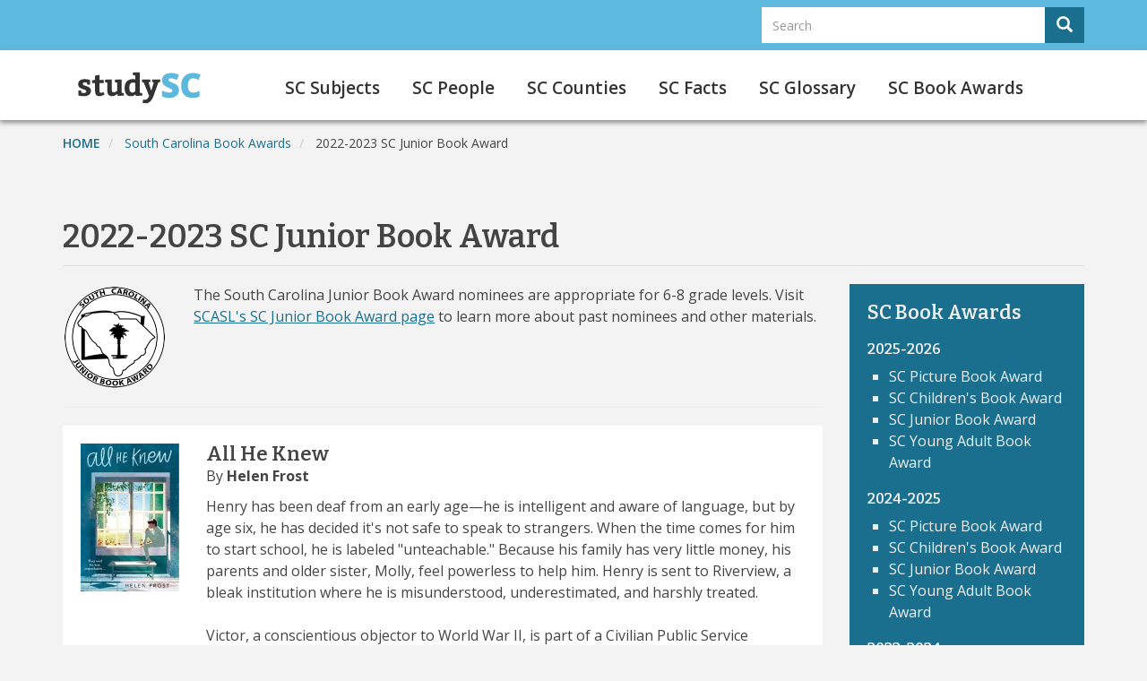

--- FILE ---
content_type: text/html; charset=UTF-8
request_url: https://studysc.org/sc-book-awards/sc-junior-book-award-2023
body_size: 46307
content:
<!DOCTYPE html>
<html  lang="en" dir="ltr">
  <head>
    <meta charset="utf-8" /><script type="text/javascript">(window.NREUM||(NREUM={})).init={privacy:{cookies_enabled:true},ajax:{deny_list:["bam.nr-data.net"]},feature_flags:["soft_nav"],distributed_tracing:{enabled:true}};(window.NREUM||(NREUM={})).loader_config={agentID:"1134418839",accountID:"4333315",trustKey:"66686",xpid:"UAUEUlVSDRABVFNRDgEOVVMD",licenseKey:"NRJS-7a0717cebed84bc4f47",applicationID:"1023909372",browserID:"1134418839"};;/*! For license information please see nr-loader-spa-1.303.0.min.js.LICENSE.txt */
(()=>{var e,t,r={384:(e,t,r)=>{"use strict";r.d(t,{NT:()=>s,US:()=>d,Zm:()=>a,bQ:()=>u,dV:()=>c,pV:()=>l});var n=r(6154),i=r(1863),o=r(1910);const s={beacon:"bam.nr-data.net",errorBeacon:"bam.nr-data.net"};function a(){return n.gm.NREUM||(n.gm.NREUM={}),void 0===n.gm.newrelic&&(n.gm.newrelic=n.gm.NREUM),n.gm.NREUM}function c(){let e=a();return e.o||(e.o={ST:n.gm.setTimeout,SI:n.gm.setImmediate||n.gm.setInterval,CT:n.gm.clearTimeout,XHR:n.gm.XMLHttpRequest,REQ:n.gm.Request,EV:n.gm.Event,PR:n.gm.Promise,MO:n.gm.MutationObserver,FETCH:n.gm.fetch,WS:n.gm.WebSocket},(0,o.i)(...Object.values(e.o))),e}function u(e,t){let r=a();r.initializedAgents??={},t.initializedAt={ms:(0,i.t)(),date:new Date},r.initializedAgents[e]=t}function d(e,t){a()[e]=t}function l(){return function(){let e=a();const t=e.info||{};e.info={beacon:s.beacon,errorBeacon:s.errorBeacon,...t}}(),function(){let e=a();const t=e.init||{};e.init={...t}}(),c(),function(){let e=a();const t=e.loader_config||{};e.loader_config={...t}}(),a()}},782:(e,t,r)=>{"use strict";r.d(t,{T:()=>n});const n=r(860).K7.pageViewTiming},860:(e,t,r)=>{"use strict";r.d(t,{$J:()=>d,K7:()=>c,P3:()=>u,XX:()=>i,Yy:()=>a,df:()=>o,qY:()=>n,v4:()=>s});const n="events",i="jserrors",o="browser/blobs",s="rum",a="browser/logs",c={ajax:"ajax",genericEvents:"generic_events",jserrors:i,logging:"logging",metrics:"metrics",pageAction:"page_action",pageViewEvent:"page_view_event",pageViewTiming:"page_view_timing",sessionReplay:"session_replay",sessionTrace:"session_trace",softNav:"soft_navigations",spa:"spa"},u={[c.pageViewEvent]:1,[c.pageViewTiming]:2,[c.metrics]:3,[c.jserrors]:4,[c.spa]:5,[c.ajax]:6,[c.sessionTrace]:7,[c.softNav]:8,[c.sessionReplay]:9,[c.logging]:10,[c.genericEvents]:11},d={[c.pageViewEvent]:s,[c.pageViewTiming]:n,[c.ajax]:n,[c.spa]:n,[c.softNav]:n,[c.metrics]:i,[c.jserrors]:i,[c.sessionTrace]:o,[c.sessionReplay]:o,[c.logging]:a,[c.genericEvents]:"ins"}},944:(e,t,r)=>{"use strict";r.d(t,{R:()=>i});var n=r(3241);function i(e,t){"function"==typeof console.debug&&(console.debug("New Relic Warning: https://github.com/newrelic/newrelic-browser-agent/blob/main/docs/warning-codes.md#".concat(e),t),(0,n.W)({agentIdentifier:null,drained:null,type:"data",name:"warn",feature:"warn",data:{code:e,secondary:t}}))}},993:(e,t,r)=>{"use strict";r.d(t,{A$:()=>o,ET:()=>s,TZ:()=>a,p_:()=>i});var n=r(860);const i={ERROR:"ERROR",WARN:"WARN",INFO:"INFO",DEBUG:"DEBUG",TRACE:"TRACE"},o={OFF:0,ERROR:1,WARN:2,INFO:3,DEBUG:4,TRACE:5},s="log",a=n.K7.logging},1687:(e,t,r)=>{"use strict";r.d(t,{Ak:()=>u,Ze:()=>f,x3:()=>d});var n=r(3241),i=r(7836),o=r(3606),s=r(860),a=r(2646);const c={};function u(e,t){const r={staged:!1,priority:s.P3[t]||0};l(e),c[e].get(t)||c[e].set(t,r)}function d(e,t){e&&c[e]&&(c[e].get(t)&&c[e].delete(t),p(e,t,!1),c[e].size&&h(e))}function l(e){if(!e)throw new Error("agentIdentifier required");c[e]||(c[e]=new Map)}function f(e="",t="feature",r=!1){if(l(e),!e||!c[e].get(t)||r)return p(e,t);c[e].get(t).staged=!0,h(e)}function h(e){const t=Array.from(c[e]);t.every(([e,t])=>t.staged)&&(t.sort((e,t)=>e[1].priority-t[1].priority),t.forEach(([t])=>{c[e].delete(t),p(e,t)}))}function p(e,t,r=!0){const s=e?i.ee.get(e):i.ee,c=o.i.handlers;if(!s.aborted&&s.backlog&&c){if((0,n.W)({agentIdentifier:e,type:"lifecycle",name:"drain",feature:t}),r){const e=s.backlog[t],r=c[t];if(r){for(let t=0;e&&t<e.length;++t)g(e[t],r);Object.entries(r).forEach(([e,t])=>{Object.values(t||{}).forEach(t=>{t[0]?.on&&t[0]?.context()instanceof a.y&&t[0].on(e,t[1])})})}}s.isolatedBacklog||delete c[t],s.backlog[t]=null,s.emit("drain-"+t,[])}}function g(e,t){var r=e[1];Object.values(t[r]||{}).forEach(t=>{var r=e[0];if(t[0]===r){var n=t[1],i=e[3],o=e[2];n.apply(i,o)}})}},1741:(e,t,r)=>{"use strict";r.d(t,{W:()=>o});var n=r(944),i=r(4261);class o{#e(e,...t){if(this[e]!==o.prototype[e])return this[e](...t);(0,n.R)(35,e)}addPageAction(e,t){return this.#e(i.hG,e,t)}register(e){return this.#e(i.eY,e)}recordCustomEvent(e,t){return this.#e(i.fF,e,t)}setPageViewName(e,t){return this.#e(i.Fw,e,t)}setCustomAttribute(e,t,r){return this.#e(i.cD,e,t,r)}noticeError(e,t){return this.#e(i.o5,e,t)}setUserId(e){return this.#e(i.Dl,e)}setApplicationVersion(e){return this.#e(i.nb,e)}setErrorHandler(e){return this.#e(i.bt,e)}addRelease(e,t){return this.#e(i.k6,e,t)}log(e,t){return this.#e(i.$9,e,t)}start(){return this.#e(i.d3)}finished(e){return this.#e(i.BL,e)}recordReplay(){return this.#e(i.CH)}pauseReplay(){return this.#e(i.Tb)}addToTrace(e){return this.#e(i.U2,e)}setCurrentRouteName(e){return this.#e(i.PA,e)}interaction(e){return this.#e(i.dT,e)}wrapLogger(e,t,r){return this.#e(i.Wb,e,t,r)}measure(e,t){return this.#e(i.V1,e,t)}consent(e){return this.#e(i.Pv,e)}}},1863:(e,t,r)=>{"use strict";function n(){return Math.floor(performance.now())}r.d(t,{t:()=>n})},1910:(e,t,r)=>{"use strict";r.d(t,{i:()=>o});var n=r(944);const i=new Map;function o(...e){return e.every(e=>{if(i.has(e))return i.get(e);const t="function"==typeof e&&e.toString().includes("[native code]");return t||(0,n.R)(64,e?.name||e?.toString()),i.set(e,t),t})}},2555:(e,t,r)=>{"use strict";r.d(t,{D:()=>a,f:()=>s});var n=r(384),i=r(8122);const o={beacon:n.NT.beacon,errorBeacon:n.NT.errorBeacon,licenseKey:void 0,applicationID:void 0,sa:void 0,queueTime:void 0,applicationTime:void 0,ttGuid:void 0,user:void 0,account:void 0,product:void 0,extra:void 0,jsAttributes:{},userAttributes:void 0,atts:void 0,transactionName:void 0,tNamePlain:void 0};function s(e){try{return!!e.licenseKey&&!!e.errorBeacon&&!!e.applicationID}catch(e){return!1}}const a=e=>(0,i.a)(e,o)},2614:(e,t,r)=>{"use strict";r.d(t,{BB:()=>s,H3:()=>n,g:()=>u,iL:()=>c,tS:()=>a,uh:()=>i,wk:()=>o});const n="NRBA",i="SESSION",o=144e5,s=18e5,a={STARTED:"session-started",PAUSE:"session-pause",RESET:"session-reset",RESUME:"session-resume",UPDATE:"session-update"},c={SAME_TAB:"same-tab",CROSS_TAB:"cross-tab"},u={OFF:0,FULL:1,ERROR:2}},2646:(e,t,r)=>{"use strict";r.d(t,{y:()=>n});class n{constructor(e){this.contextId=e}}},2843:(e,t,r)=>{"use strict";r.d(t,{u:()=>i});var n=r(3878);function i(e,t=!1,r,i){(0,n.DD)("visibilitychange",function(){if(t)return void("hidden"===document.visibilityState&&e());e(document.visibilityState)},r,i)}},3241:(e,t,r)=>{"use strict";r.d(t,{W:()=>o});var n=r(6154);const i="newrelic";function o(e={}){try{n.gm.dispatchEvent(new CustomEvent(i,{detail:e}))}catch(e){}}},3304:(e,t,r)=>{"use strict";r.d(t,{A:()=>o});var n=r(7836);const i=()=>{const e=new WeakSet;return(t,r)=>{if("object"==typeof r&&null!==r){if(e.has(r))return;e.add(r)}return r}};function o(e){try{return JSON.stringify(e,i())??""}catch(e){try{n.ee.emit("internal-error",[e])}catch(e){}return""}}},3333:(e,t,r)=>{"use strict";r.d(t,{$v:()=>d,TZ:()=>n,Xh:()=>c,Zp:()=>i,kd:()=>u,mq:()=>a,nf:()=>s,qN:()=>o});const n=r(860).K7.genericEvents,i=["auxclick","click","copy","keydown","paste","scrollend"],o=["focus","blur"],s=4,a=1e3,c=2e3,u=["PageAction","UserAction","BrowserPerformance"],d={RESOURCES:"experimental.resources",REGISTER:"register"}},3434:(e,t,r)=>{"use strict";r.d(t,{Jt:()=>o,YM:()=>u});var n=r(7836),i=r(5607);const o="nr@original:".concat(i.W),s=50;var a=Object.prototype.hasOwnProperty,c=!1;function u(e,t){return e||(e=n.ee),r.inPlace=function(e,t,n,i,o){n||(n="");const s="-"===n.charAt(0);for(let a=0;a<t.length;a++){const c=t[a],u=e[c];l(u)||(e[c]=r(u,s?c+n:n,i,c,o))}},r.flag=o,r;function r(t,r,n,c,u){return l(t)?t:(r||(r=""),nrWrapper[o]=t,function(e,t,r){if(Object.defineProperty&&Object.keys)try{return Object.keys(e).forEach(function(r){Object.defineProperty(t,r,{get:function(){return e[r]},set:function(t){return e[r]=t,t}})}),t}catch(e){d([e],r)}for(var n in e)a.call(e,n)&&(t[n]=e[n])}(t,nrWrapper,e),nrWrapper);function nrWrapper(){var o,a,l,f;let h;try{a=this,o=[...arguments],l="function"==typeof n?n(o,a):n||{}}catch(t){d([t,"",[o,a,c],l],e)}i(r+"start",[o,a,c],l,u);const p=performance.now();let g;try{return f=t.apply(a,o),g=performance.now(),f}catch(e){throw g=performance.now(),i(r+"err",[o,a,e],l,u),h=e,h}finally{const e=g-p,t={start:p,end:g,duration:e,isLongTask:e>=s,methodName:c,thrownError:h};t.isLongTask&&i("long-task",[t,a],l,u),i(r+"end",[o,a,f],l,u)}}}function i(r,n,i,o){if(!c||t){var s=c;c=!0;try{e.emit(r,n,i,t,o)}catch(t){d([t,r,n,i],e)}c=s}}}function d(e,t){t||(t=n.ee);try{t.emit("internal-error",e)}catch(e){}}function l(e){return!(e&&"function"==typeof e&&e.apply&&!e[o])}},3606:(e,t,r)=>{"use strict";r.d(t,{i:()=>o});var n=r(9908);o.on=s;var i=o.handlers={};function o(e,t,r,o){s(o||n.d,i,e,t,r)}function s(e,t,r,i,o){o||(o="feature"),e||(e=n.d);var s=t[o]=t[o]||{};(s[r]=s[r]||[]).push([e,i])}},3738:(e,t,r)=>{"use strict";r.d(t,{He:()=>i,Kp:()=>a,Lc:()=>u,Rz:()=>d,TZ:()=>n,bD:()=>o,d3:()=>s,jx:()=>l,sl:()=>f,uP:()=>c});const n=r(860).K7.sessionTrace,i="bstResource",o="resource",s="-start",a="-end",c="fn"+s,u="fn"+a,d="pushState",l=1e3,f=3e4},3785:(e,t,r)=>{"use strict";r.d(t,{R:()=>c,b:()=>u});var n=r(9908),i=r(1863),o=r(860),s=r(8154),a=r(993);function c(e,t,r={},c=a.p_.INFO,u,d=(0,i.t)()){(0,n.p)(s.xV,["API/logging/".concat(c.toLowerCase(),"/called")],void 0,o.K7.metrics,e),(0,n.p)(a.ET,[d,t,r,c,u],void 0,o.K7.logging,e)}function u(e){return"string"==typeof e&&Object.values(a.p_).some(t=>t===e.toUpperCase().trim())}},3878:(e,t,r)=>{"use strict";function n(e,t){return{capture:e,passive:!1,signal:t}}function i(e,t,r=!1,i){window.addEventListener(e,t,n(r,i))}function o(e,t,r=!1,i){document.addEventListener(e,t,n(r,i))}r.d(t,{DD:()=>o,jT:()=>n,sp:()=>i})},3962:(e,t,r)=>{"use strict";r.d(t,{AM:()=>s,O2:()=>l,OV:()=>o,Qu:()=>f,TZ:()=>c,ih:()=>h,pP:()=>a,t1:()=>d,tC:()=>i,wD:()=>u});var n=r(860);const i=["click","keydown","submit"],o="popstate",s="api",a="initialPageLoad",c=n.K7.softNav,u=5e3,d=500,l={INITIAL_PAGE_LOAD:"",ROUTE_CHANGE:1,UNSPECIFIED:2},f={INTERACTION:1,AJAX:2,CUSTOM_END:3,CUSTOM_TRACER:4},h={IP:"in progress",PF:"pending finish",FIN:"finished",CAN:"cancelled"}},4234:(e,t,r)=>{"use strict";r.d(t,{W:()=>o});var n=r(7836),i=r(1687);class o{constructor(e,t){this.agentIdentifier=e,this.ee=n.ee.get(e),this.featureName=t,this.blocked=!1}deregisterDrain(){(0,i.x3)(this.agentIdentifier,this.featureName)}}},4261:(e,t,r)=>{"use strict";r.d(t,{$9:()=>d,BL:()=>c,CH:()=>p,Dl:()=>R,Fw:()=>w,PA:()=>v,Pl:()=>n,Pv:()=>A,Tb:()=>f,U2:()=>s,V1:()=>E,Wb:()=>T,bt:()=>y,cD:()=>b,d3:()=>x,dT:()=>u,eY:()=>g,fF:()=>h,hG:()=>o,hw:()=>i,k6:()=>a,nb:()=>m,o5:()=>l});const n="api-",i=n+"ixn-",o="addPageAction",s="addToTrace",a="addRelease",c="finished",u="interaction",d="log",l="noticeError",f="pauseReplay",h="recordCustomEvent",p="recordReplay",g="register",m="setApplicationVersion",v="setCurrentRouteName",b="setCustomAttribute",y="setErrorHandler",w="setPageViewName",R="setUserId",x="start",T="wrapLogger",E="measure",A="consent"},4387:(e,t,r)=>{"use strict";function n(e={}){return!(!e.id||!e.name)}function i(e){return"string"==typeof e&&e.trim().length<501||"number"==typeof e}function o(e,t){if(2!==t?.harvestEndpointVersion)return{};const r=t.agentRef.runtime.appMetadata.agents[0].entityGuid;return n(e)?{"mfe.id":e.id,"mfe.name":e.name,eventSource:e.eventSource,"parent.id":e.parent?.id||r}:{"entity.guid":r,appId:t.agentRef.info.applicationID}}r.d(t,{Ux:()=>o,c7:()=>n,yo:()=>i})},5205:(e,t,r)=>{"use strict";r.d(t,{j:()=>_});var n=r(384),i=r(1741);var o=r(2555),s=r(3333);const a=e=>{if(!e||"string"!=typeof e)return!1;try{document.createDocumentFragment().querySelector(e)}catch{return!1}return!0};var c=r(2614),u=r(944),d=r(8122);const l="[data-nr-mask]",f=e=>(0,d.a)(e,(()=>{const e={feature_flags:[],experimental:{allow_registered_children:!1,resources:!1},mask_selector:"*",block_selector:"[data-nr-block]",mask_input_options:{color:!1,date:!1,"datetime-local":!1,email:!1,month:!1,number:!1,range:!1,search:!1,tel:!1,text:!1,time:!1,url:!1,week:!1,textarea:!1,select:!1,password:!0}};return{ajax:{deny_list:void 0,block_internal:!0,enabled:!0,autoStart:!0},api:{get allow_registered_children(){return e.feature_flags.includes(s.$v.REGISTER)||e.experimental.allow_registered_children},set allow_registered_children(t){e.experimental.allow_registered_children=t},duplicate_registered_data:!1},browser_consent_mode:{enabled:!1},distributed_tracing:{enabled:void 0,exclude_newrelic_header:void 0,cors_use_newrelic_header:void 0,cors_use_tracecontext_headers:void 0,allowed_origins:void 0},get feature_flags(){return e.feature_flags},set feature_flags(t){e.feature_flags=t},generic_events:{enabled:!0,autoStart:!0},harvest:{interval:30},jserrors:{enabled:!0,autoStart:!0},logging:{enabled:!0,autoStart:!0},metrics:{enabled:!0,autoStart:!0},obfuscate:void 0,page_action:{enabled:!0},page_view_event:{enabled:!0,autoStart:!0},page_view_timing:{enabled:!0,autoStart:!0},performance:{capture_marks:!1,capture_measures:!1,capture_detail:!0,resources:{get enabled(){return e.feature_flags.includes(s.$v.RESOURCES)||e.experimental.resources},set enabled(t){e.experimental.resources=t},asset_types:[],first_party_domains:[],ignore_newrelic:!0}},privacy:{cookies_enabled:!0},proxy:{assets:void 0,beacon:void 0},session:{expiresMs:c.wk,inactiveMs:c.BB},session_replay:{autoStart:!0,enabled:!1,preload:!1,sampling_rate:10,error_sampling_rate:100,collect_fonts:!1,inline_images:!1,fix_stylesheets:!0,mask_all_inputs:!0,get mask_text_selector(){return e.mask_selector},set mask_text_selector(t){a(t)?e.mask_selector="".concat(t,",").concat(l):""===t||null===t?e.mask_selector=l:(0,u.R)(5,t)},get block_class(){return"nr-block"},get ignore_class(){return"nr-ignore"},get mask_text_class(){return"nr-mask"},get block_selector(){return e.block_selector},set block_selector(t){a(t)?e.block_selector+=",".concat(t):""!==t&&(0,u.R)(6,t)},get mask_input_options(){return e.mask_input_options},set mask_input_options(t){t&&"object"==typeof t?e.mask_input_options={...t,password:!0}:(0,u.R)(7,t)}},session_trace:{enabled:!0,autoStart:!0},soft_navigations:{enabled:!0,autoStart:!0},spa:{enabled:!0,autoStart:!0},ssl:void 0,user_actions:{enabled:!0,elementAttributes:["id","className","tagName","type"]}}})());var h=r(6154),p=r(9324);let g=0;const m={buildEnv:p.F3,distMethod:p.Xs,version:p.xv,originTime:h.WN},v={consented:!1},b={appMetadata:{},get consented(){return this.session?.state?.consent||v.consented},set consented(e){v.consented=e},customTransaction:void 0,denyList:void 0,disabled:!1,harvester:void 0,isolatedBacklog:!1,isRecording:!1,loaderType:void 0,maxBytes:3e4,obfuscator:void 0,onerror:void 0,ptid:void 0,releaseIds:{},session:void 0,timeKeeper:void 0,registeredEntities:[],jsAttributesMetadata:{bytes:0},get harvestCount(){return++g}},y=e=>{const t=(0,d.a)(e,b),r=Object.keys(m).reduce((e,t)=>(e[t]={value:m[t],writable:!1,configurable:!0,enumerable:!0},e),{});return Object.defineProperties(t,r)};var w=r(5701);const R=e=>{const t=e.startsWith("http");e+="/",r.p=t?e:"https://"+e};var x=r(7836),T=r(3241);const E={accountID:void 0,trustKey:void 0,agentID:void 0,licenseKey:void 0,applicationID:void 0,xpid:void 0},A=e=>(0,d.a)(e,E),S=new Set;function _(e,t={},r,s){let{init:a,info:c,loader_config:u,runtime:d={},exposed:l=!0}=t;if(!c){const e=(0,n.pV)();a=e.init,c=e.info,u=e.loader_config}e.init=f(a||{}),e.loader_config=A(u||{}),c.jsAttributes??={},h.bv&&(c.jsAttributes.isWorker=!0),e.info=(0,o.D)(c);const p=e.init,g=[c.beacon,c.errorBeacon];S.has(e.agentIdentifier)||(p.proxy.assets&&(R(p.proxy.assets),g.push(p.proxy.assets)),p.proxy.beacon&&g.push(p.proxy.beacon),e.beacons=[...g],function(e){const t=(0,n.pV)();Object.getOwnPropertyNames(i.W.prototype).forEach(r=>{const n=i.W.prototype[r];if("function"!=typeof n||"constructor"===n)return;let o=t[r];e[r]&&!1!==e.exposed&&"micro-agent"!==e.runtime?.loaderType&&(t[r]=(...t)=>{const n=e[r](...t);return o?o(...t):n})})}(e),(0,n.US)("activatedFeatures",w.B),e.runSoftNavOverSpa&&=!0===p.soft_navigations.enabled&&p.feature_flags.includes("soft_nav")),d.denyList=[...p.ajax.deny_list||[],...p.ajax.block_internal?g:[]],d.ptid=e.agentIdentifier,d.loaderType=r,e.runtime=y(d),S.has(e.agentIdentifier)||(e.ee=x.ee.get(e.agentIdentifier),e.exposed=l,(0,T.W)({agentIdentifier:e.agentIdentifier,drained:!!w.B?.[e.agentIdentifier],type:"lifecycle",name:"initialize",feature:void 0,data:e.config})),S.add(e.agentIdentifier)}},5270:(e,t,r)=>{"use strict";r.d(t,{Aw:()=>s,SR:()=>o,rF:()=>a});var n=r(384),i=r(7767);function o(e){return!!(0,n.dV)().o.MO&&(0,i.V)(e)&&!0===e?.session_trace.enabled}function s(e){return!0===e?.session_replay.preload&&o(e)}function a(e,t){try{if("string"==typeof t?.type){if("password"===t.type.toLowerCase())return"*".repeat(e?.length||0);if(void 0!==t?.dataset?.nrUnmask||t?.classList?.contains("nr-unmask"))return e}}catch(e){}return"string"==typeof e?e.replace(/[\S]/g,"*"):"*".repeat(e?.length||0)}},5289:(e,t,r)=>{"use strict";r.d(t,{GG:()=>o,Qr:()=>a,sB:()=>s});var n=r(3878);function i(){return"undefined"==typeof document||"complete"===document.readyState}function o(e,t){if(i())return e();(0,n.sp)("load",e,t)}function s(e){if(i())return e();(0,n.DD)("DOMContentLoaded",e)}function a(e){if(i())return e();(0,n.sp)("popstate",e)}},5607:(e,t,r)=>{"use strict";r.d(t,{W:()=>n});const n=(0,r(9566).bz)()},5701:(e,t,r)=>{"use strict";r.d(t,{B:()=>o,t:()=>s});var n=r(3241);const i=new Set,o={};function s(e,t){const r=t.agentIdentifier;o[r]??={},e&&"object"==typeof e&&(i.has(r)||(t.ee.emit("rumresp",[e]),o[r]=e,i.add(r),(0,n.W)({agentIdentifier:r,loaded:!0,drained:!0,type:"lifecycle",name:"load",feature:void 0,data:e})))}},6154:(e,t,r)=>{"use strict";r.d(t,{A4:()=>a,OF:()=>d,RI:()=>i,WN:()=>h,bv:()=>o,gm:()=>s,lR:()=>f,m:()=>u,mw:()=>c,sb:()=>l});var n=r(1863);const i="undefined"!=typeof window&&!!window.document,o="undefined"!=typeof WorkerGlobalScope&&("undefined"!=typeof self&&self instanceof WorkerGlobalScope&&self.navigator instanceof WorkerNavigator||"undefined"!=typeof globalThis&&globalThis instanceof WorkerGlobalScope&&globalThis.navigator instanceof WorkerNavigator),s=i?window:"undefined"!=typeof WorkerGlobalScope&&("undefined"!=typeof self&&self instanceof WorkerGlobalScope&&self||"undefined"!=typeof globalThis&&globalThis instanceof WorkerGlobalScope&&globalThis),a="complete"===s?.document?.readyState,c=Boolean("hidden"===s?.document?.visibilityState),u=""+s?.location,d=/iPad|iPhone|iPod/.test(s.navigator?.userAgent),l=d&&"undefined"==typeof SharedWorker,f=(()=>{const e=s.navigator?.userAgent?.match(/Firefox[/\s](\d+\.\d+)/);return Array.isArray(e)&&e.length>=2?+e[1]:0})(),h=Date.now()-(0,n.t)()},6344:(e,t,r)=>{"use strict";r.d(t,{BB:()=>d,Qb:()=>l,TZ:()=>i,Ug:()=>s,Vh:()=>o,_s:()=>a,bc:()=>u,yP:()=>c});var n=r(2614);const i=r(860).K7.sessionReplay,o="errorDuringReplay",s=.12,a={DomContentLoaded:0,Load:1,FullSnapshot:2,IncrementalSnapshot:3,Meta:4,Custom:5},c={[n.g.ERROR]:15e3,[n.g.FULL]:3e5,[n.g.OFF]:0},u={RESET:{message:"Session was reset",sm:"Reset"},IMPORT:{message:"Recorder failed to import",sm:"Import"},TOO_MANY:{message:"429: Too Many Requests",sm:"Too-Many"},TOO_BIG:{message:"Payload was too large",sm:"Too-Big"},CROSS_TAB:{message:"Session Entity was set to OFF on another tab",sm:"Cross-Tab"},ENTITLEMENTS:{message:"Session Replay is not allowed and will not be started",sm:"Entitlement"}},d=5e3,l={API:"api",RESUME:"resume",SWITCH_TO_FULL:"switchToFull",INITIALIZE:"initialize",PRELOAD:"preload"}},6389:(e,t,r)=>{"use strict";function n(e,t=500,r={}){const n=r?.leading||!1;let i;return(...r)=>{n&&void 0===i&&(e.apply(this,r),i=setTimeout(()=>{i=clearTimeout(i)},t)),n||(clearTimeout(i),i=setTimeout(()=>{e.apply(this,r)},t))}}function i(e){let t=!1;return(...r)=>{t||(t=!0,e.apply(this,r))}}r.d(t,{J:()=>i,s:()=>n})},6630:(e,t,r)=>{"use strict";r.d(t,{T:()=>n});const n=r(860).K7.pageViewEvent},6774:(e,t,r)=>{"use strict";r.d(t,{T:()=>n});const n=r(860).K7.jserrors},7295:(e,t,r)=>{"use strict";r.d(t,{Xv:()=>s,gX:()=>i,iW:()=>o});var n=[];function i(e){if(!e||o(e))return!1;if(0===n.length)return!0;for(var t=0;t<n.length;t++){var r=n[t];if("*"===r.hostname)return!1;if(a(r.hostname,e.hostname)&&c(r.pathname,e.pathname))return!1}return!0}function o(e){return void 0===e.hostname}function s(e){if(n=[],e&&e.length)for(var t=0;t<e.length;t++){let r=e[t];if(!r)continue;0===r.indexOf("http://")?r=r.substring(7):0===r.indexOf("https://")&&(r=r.substring(8));const i=r.indexOf("/");let o,s;i>0?(o=r.substring(0,i),s=r.substring(i)):(o=r,s="");let[a]=o.split(":");n.push({hostname:a,pathname:s})}}function a(e,t){return!(e.length>t.length)&&t.indexOf(e)===t.length-e.length}function c(e,t){return 0===e.indexOf("/")&&(e=e.substring(1)),0===t.indexOf("/")&&(t=t.substring(1)),""===e||e===t}},7378:(e,t,r)=>{"use strict";r.d(t,{$p:()=>x,BR:()=>b,Kp:()=>R,L3:()=>y,Lc:()=>c,NC:()=>o,SG:()=>d,TZ:()=>i,U6:()=>p,UT:()=>m,d3:()=>w,dT:()=>f,e5:()=>E,gx:()=>v,l9:()=>l,oW:()=>h,op:()=>g,rw:()=>u,tH:()=>A,uP:()=>a,wW:()=>T,xq:()=>s});var n=r(384);const i=r(860).K7.spa,o=["click","submit","keypress","keydown","keyup","change"],s=999,a="fn-start",c="fn-end",u="cb-start",d="api-ixn-",l="remaining",f="interaction",h="spaNode",p="jsonpNode",g="fetch-start",m="fetch-done",v="fetch-body-",b="jsonp-end",y=(0,n.dV)().o.ST,w="-start",R="-end",x="-body",T="cb"+R,E="jsTime",A="fetch"},7485:(e,t,r)=>{"use strict";r.d(t,{D:()=>i});var n=r(6154);function i(e){if(0===(e||"").indexOf("data:"))return{protocol:"data"};try{const t=new URL(e,location.href),r={port:t.port,hostname:t.hostname,pathname:t.pathname,search:t.search,protocol:t.protocol.slice(0,t.protocol.indexOf(":")),sameOrigin:t.protocol===n.gm?.location?.protocol&&t.host===n.gm?.location?.host};return r.port&&""!==r.port||("http:"===t.protocol&&(r.port="80"),"https:"===t.protocol&&(r.port="443")),r.pathname&&""!==r.pathname?r.pathname.startsWith("/")||(r.pathname="/".concat(r.pathname)):r.pathname="/",r}catch(e){return{}}}},7699:(e,t,r)=>{"use strict";r.d(t,{It:()=>o,KC:()=>a,No:()=>i,qh:()=>s});var n=r(860);const i=16e3,o=1e6,s="SESSION_ERROR",a={[n.K7.logging]:!0,[n.K7.genericEvents]:!1,[n.K7.jserrors]:!1,[n.K7.ajax]:!1}},7767:(e,t,r)=>{"use strict";r.d(t,{V:()=>i});var n=r(6154);const i=e=>n.RI&&!0===e?.privacy.cookies_enabled},7836:(e,t,r)=>{"use strict";r.d(t,{P:()=>a,ee:()=>c});var n=r(384),i=r(8990),o=r(2646),s=r(5607);const a="nr@context:".concat(s.W),c=function e(t,r){var n={},s={},d={},l=!1;try{l=16===r.length&&u.initializedAgents?.[r]?.runtime.isolatedBacklog}catch(e){}var f={on:p,addEventListener:p,removeEventListener:function(e,t){var r=n[e];if(!r)return;for(var i=0;i<r.length;i++)r[i]===t&&r.splice(i,1)},emit:function(e,r,n,i,o){!1!==o&&(o=!0);if(c.aborted&&!i)return;t&&o&&t.emit(e,r,n);var a=h(n);g(e).forEach(e=>{e.apply(a,r)});var u=v()[s[e]];u&&u.push([f,e,r,a]);return a},get:m,listeners:g,context:h,buffer:function(e,t){const r=v();if(t=t||"feature",f.aborted)return;Object.entries(e||{}).forEach(([e,n])=>{s[n]=t,t in r||(r[t]=[])})},abort:function(){f._aborted=!0,Object.keys(f.backlog).forEach(e=>{delete f.backlog[e]})},isBuffering:function(e){return!!v()[s[e]]},debugId:r,backlog:l?{}:t&&"object"==typeof t.backlog?t.backlog:{},isolatedBacklog:l};return Object.defineProperty(f,"aborted",{get:()=>{let e=f._aborted||!1;return e||(t&&(e=t.aborted),e)}}),f;function h(e){return e&&e instanceof o.y?e:e?(0,i.I)(e,a,()=>new o.y(a)):new o.y(a)}function p(e,t){n[e]=g(e).concat(t)}function g(e){return n[e]||[]}function m(t){return d[t]=d[t]||e(f,t)}function v(){return f.backlog}}(void 0,"globalEE"),u=(0,n.Zm)();u.ee||(u.ee=c)},8122:(e,t,r)=>{"use strict";r.d(t,{a:()=>i});var n=r(944);function i(e,t){try{if(!e||"object"!=typeof e)return(0,n.R)(3);if(!t||"object"!=typeof t)return(0,n.R)(4);const r=Object.create(Object.getPrototypeOf(t),Object.getOwnPropertyDescriptors(t)),o=0===Object.keys(r).length?e:r;for(let s in o)if(void 0!==e[s])try{if(null===e[s]){r[s]=null;continue}Array.isArray(e[s])&&Array.isArray(t[s])?r[s]=Array.from(new Set([...e[s],...t[s]])):"object"==typeof e[s]&&"object"==typeof t[s]?r[s]=i(e[s],t[s]):r[s]=e[s]}catch(e){r[s]||(0,n.R)(1,e)}return r}catch(e){(0,n.R)(2,e)}}},8139:(e,t,r)=>{"use strict";r.d(t,{u:()=>f});var n=r(7836),i=r(3434),o=r(8990),s=r(6154);const a={},c=s.gm.XMLHttpRequest,u="addEventListener",d="removeEventListener",l="nr@wrapped:".concat(n.P);function f(e){var t=function(e){return(e||n.ee).get("events")}(e);if(a[t.debugId]++)return t;a[t.debugId]=1;var r=(0,i.YM)(t,!0);function f(e){r.inPlace(e,[u,d],"-",p)}function p(e,t){return e[1]}return"getPrototypeOf"in Object&&(s.RI&&h(document,f),c&&h(c.prototype,f),h(s.gm,f)),t.on(u+"-start",function(e,t){var n=e[1];if(null!==n&&("function"==typeof n||"object"==typeof n)&&"newrelic"!==e[0]){var i=(0,o.I)(n,l,function(){var e={object:function(){if("function"!=typeof n.handleEvent)return;return n.handleEvent.apply(n,arguments)},function:n}[typeof n];return e?r(e,"fn-",null,e.name||"anonymous"):n});this.wrapped=e[1]=i}}),t.on(d+"-start",function(e){e[1]=this.wrapped||e[1]}),t}function h(e,t,...r){let n=e;for(;"object"==typeof n&&!Object.prototype.hasOwnProperty.call(n,u);)n=Object.getPrototypeOf(n);n&&t(n,...r)}},8154:(e,t,r)=>{"use strict";r.d(t,{z_:()=>o,XG:()=>a,TZ:()=>n,rs:()=>i,xV:()=>s});r(6154),r(9566),r(384);const n=r(860).K7.metrics,i="sm",o="cm",s="storeSupportabilityMetrics",a="storeEventMetrics"},8374:(e,t,r)=>{r.nc=(()=>{try{return document?.currentScript?.nonce}catch(e){}return""})()},8990:(e,t,r)=>{"use strict";r.d(t,{I:()=>i});var n=Object.prototype.hasOwnProperty;function i(e,t,r){if(n.call(e,t))return e[t];var i=r();if(Object.defineProperty&&Object.keys)try{return Object.defineProperty(e,t,{value:i,writable:!0,enumerable:!1}),i}catch(e){}return e[t]=i,i}},9300:(e,t,r)=>{"use strict";r.d(t,{T:()=>n});const n=r(860).K7.ajax},9324:(e,t,r)=>{"use strict";r.d(t,{AJ:()=>s,F3:()=>i,Xs:()=>o,Yq:()=>a,xv:()=>n});const n="1.303.0",i="PROD",o="CDN",s="@newrelic/rrweb",a="1.0.1"},9566:(e,t,r)=>{"use strict";r.d(t,{LA:()=>a,ZF:()=>c,bz:()=>s,el:()=>u});var n=r(6154);const i="xxxxxxxx-xxxx-4xxx-yxxx-xxxxxxxxxxxx";function o(e,t){return e?15&e[t]:16*Math.random()|0}function s(){const e=n.gm?.crypto||n.gm?.msCrypto;let t,r=0;return e&&e.getRandomValues&&(t=e.getRandomValues(new Uint8Array(30))),i.split("").map(e=>"x"===e?o(t,r++).toString(16):"y"===e?(3&o()|8).toString(16):e).join("")}function a(e){const t=n.gm?.crypto||n.gm?.msCrypto;let r,i=0;t&&t.getRandomValues&&(r=t.getRandomValues(new Uint8Array(e)));const s=[];for(var a=0;a<e;a++)s.push(o(r,i++).toString(16));return s.join("")}function c(){return a(16)}function u(){return a(32)}},9908:(e,t,r)=>{"use strict";r.d(t,{d:()=>n,p:()=>i});var n=r(7836).ee.get("handle");function i(e,t,r,i,o){o?(o.buffer([e],i),o.emit(e,t,r)):(n.buffer([e],i),n.emit(e,t,r))}}},n={};function i(e){var t=n[e];if(void 0!==t)return t.exports;var o=n[e]={exports:{}};return r[e](o,o.exports,i),o.exports}i.m=r,i.d=(e,t)=>{for(var r in t)i.o(t,r)&&!i.o(e,r)&&Object.defineProperty(e,r,{enumerable:!0,get:t[r]})},i.f={},i.e=e=>Promise.all(Object.keys(i.f).reduce((t,r)=>(i.f[r](e,t),t),[])),i.u=e=>({212:"nr-spa-compressor",249:"nr-spa-recorder",478:"nr-spa"}[e]+"-1.303.0.min.js"),i.o=(e,t)=>Object.prototype.hasOwnProperty.call(e,t),e={},t="NRBA-1.303.0.PROD:",i.l=(r,n,o,s)=>{if(e[r])e[r].push(n);else{var a,c;if(void 0!==o)for(var u=document.getElementsByTagName("script"),d=0;d<u.length;d++){var l=u[d];if(l.getAttribute("src")==r||l.getAttribute("data-webpack")==t+o){a=l;break}}if(!a){c=!0;var f={478:"sha512-Q1pLqcoiNmLHv0rtq3wFkJBA3kofBdRJl0ExDl0mTuAoCBd0qe/1J0XWrDlQKuNlUryL6aZfVkAMPLmoikWIoQ==",249:"sha512-695ZzudsxlMtHKnpDNvkMlJd3tdMtY03IQKVCw9SX12tjUC+f7Nrx5tnWO72Vg9RFf6DSY6wVmM3cEkRM12kkQ==",212:"sha512-18Gx1wIBsppcn0AnKFhwgw4IciNgFxiw3J74W393Ape+wtg4hlg7t6SBKsIE/Dk/tfl2yltgcgBFvYRs283AFg=="};(a=document.createElement("script")).charset="utf-8",i.nc&&a.setAttribute("nonce",i.nc),a.setAttribute("data-webpack",t+o),a.src=r,0!==a.src.indexOf(window.location.origin+"/")&&(a.crossOrigin="anonymous"),f[s]&&(a.integrity=f[s])}e[r]=[n];var h=(t,n)=>{a.onerror=a.onload=null,clearTimeout(p);var i=e[r];if(delete e[r],a.parentNode&&a.parentNode.removeChild(a),i&&i.forEach(e=>e(n)),t)return t(n)},p=setTimeout(h.bind(null,void 0,{type:"timeout",target:a}),12e4);a.onerror=h.bind(null,a.onerror),a.onload=h.bind(null,a.onload),c&&document.head.appendChild(a)}},i.r=e=>{"undefined"!=typeof Symbol&&Symbol.toStringTag&&Object.defineProperty(e,Symbol.toStringTag,{value:"Module"}),Object.defineProperty(e,"__esModule",{value:!0})},i.p="https://js-agent.newrelic.com/",(()=>{var e={38:0,788:0};i.f.j=(t,r)=>{var n=i.o(e,t)?e[t]:void 0;if(0!==n)if(n)r.push(n[2]);else{var o=new Promise((r,i)=>n=e[t]=[r,i]);r.push(n[2]=o);var s=i.p+i.u(t),a=new Error;i.l(s,r=>{if(i.o(e,t)&&(0!==(n=e[t])&&(e[t]=void 0),n)){var o=r&&("load"===r.type?"missing":r.type),s=r&&r.target&&r.target.src;a.message="Loading chunk "+t+" failed.\n("+o+": "+s+")",a.name="ChunkLoadError",a.type=o,a.request=s,n[1](a)}},"chunk-"+t,t)}};var t=(t,r)=>{var n,o,[s,a,c]=r,u=0;if(s.some(t=>0!==e[t])){for(n in a)i.o(a,n)&&(i.m[n]=a[n]);if(c)c(i)}for(t&&t(r);u<s.length;u++)o=s[u],i.o(e,o)&&e[o]&&e[o][0](),e[o]=0},r=self["webpackChunk:NRBA-1.303.0.PROD"]=self["webpackChunk:NRBA-1.303.0.PROD"]||[];r.forEach(t.bind(null,0)),r.push=t.bind(null,r.push.bind(r))})(),(()=>{"use strict";i(8374);var e=i(9566),t=i(1741);class r extends t.W{agentIdentifier=(0,e.LA)(16)}var n=i(860);const o=Object.values(n.K7);var s=i(5205);var a=i(9908),c=i(1863),u=i(4261),d=i(3241),l=i(944),f=i(5701),h=i(8154);function p(e,t,i,o){const s=o||i;!s||s[e]&&s[e]!==r.prototype[e]||(s[e]=function(){(0,a.p)(h.xV,["API/"+e+"/called"],void 0,n.K7.metrics,i.ee),(0,d.W)({agentIdentifier:i.agentIdentifier,drained:!!f.B?.[i.agentIdentifier],type:"data",name:"api",feature:u.Pl+e,data:{}});try{return t.apply(this,arguments)}catch(e){(0,l.R)(23,e)}})}function g(e,t,r,n,i){const o=e.info;null===r?delete o.jsAttributes[t]:o.jsAttributes[t]=r,(i||null===r)&&(0,a.p)(u.Pl+n,[(0,c.t)(),t,r],void 0,"session",e.ee)}var m=i(1687),v=i(4234),b=i(5289),y=i(6154),w=i(5270),R=i(7767),x=i(6389),T=i(7699);class E extends v.W{constructor(e,t){super(e.agentIdentifier,t),this.agentRef=e,this.abortHandler=void 0,this.featAggregate=void 0,this.loadedSuccessfully=void 0,this.onAggregateImported=new Promise(e=>{this.loadedSuccessfully=e}),this.deferred=Promise.resolve(),!1===e.init[this.featureName].autoStart?this.deferred=new Promise((t,r)=>{this.ee.on("manual-start-all",(0,x.J)(()=>{(0,m.Ak)(e.agentIdentifier,this.featureName),t()}))}):(0,m.Ak)(e.agentIdentifier,t)}importAggregator(e,t,r={}){if(this.featAggregate)return;const n=async()=>{let n;await this.deferred;try{if((0,R.V)(e.init)){const{setupAgentSession:t}=await i.e(478).then(i.bind(i,8766));n=t(e)}}catch(e){(0,l.R)(20,e),this.ee.emit("internal-error",[e]),(0,a.p)(T.qh,[e],void 0,this.featureName,this.ee)}try{if(!this.#t(this.featureName,n,e.init))return(0,m.Ze)(this.agentIdentifier,this.featureName),void this.loadedSuccessfully(!1);const{Aggregate:i}=await t();this.featAggregate=new i(e,r),e.runtime.harvester.initializedAggregates.push(this.featAggregate),this.loadedSuccessfully(!0)}catch(e){(0,l.R)(34,e),this.abortHandler?.(),(0,m.Ze)(this.agentIdentifier,this.featureName,!0),this.loadedSuccessfully(!1),this.ee&&this.ee.abort()}};y.RI?(0,b.GG)(()=>n(),!0):n()}#t(e,t,r){if(this.blocked)return!1;switch(e){case n.K7.sessionReplay:return(0,w.SR)(r)&&!!t;case n.K7.sessionTrace:return!!t;default:return!0}}}var A=i(6630),S=i(2614);class _ extends E{static featureName=A.T;constructor(e){var t;super(e,A.T),this.setupInspectionEvents(e.agentIdentifier),t=e,p(u.Fw,function(e,r){"string"==typeof e&&("/"!==e.charAt(0)&&(e="/"+e),t.runtime.customTransaction=(r||"http://custom.transaction")+e,(0,a.p)(u.Pl+u.Fw,[(0,c.t)()],void 0,void 0,t.ee))},t),this.importAggregator(e,()=>i.e(478).then(i.bind(i,1983)))}setupInspectionEvents(e){const t=(t,r)=>{t&&(0,d.W)({agentIdentifier:e,timeStamp:t.timeStamp,loaded:"complete"===t.target.readyState,type:"window",name:r,data:t.target.location+""})};(0,b.sB)(e=>{t(e,"DOMContentLoaded")}),(0,b.GG)(e=>{t(e,"load")}),(0,b.Qr)(e=>{t(e,"navigate")}),this.ee.on(S.tS.UPDATE,(t,r)=>{(0,d.W)({agentIdentifier:e,type:"lifecycle",name:"session",data:r})})}}var O=i(384);var N=i(2843),I=i(3878),P=i(782);class j extends E{static featureName=P.T;constructor(e){super(e,P.T),y.RI&&((0,N.u)(()=>(0,a.p)("docHidden",[(0,c.t)()],void 0,P.T,this.ee),!0),(0,I.sp)("pagehide",()=>(0,a.p)("winPagehide",[(0,c.t)()],void 0,P.T,this.ee)),this.importAggregator(e,()=>i.e(478).then(i.bind(i,9917))))}}class k extends E{static featureName=h.TZ;constructor(e){super(e,h.TZ),y.RI&&document.addEventListener("securitypolicyviolation",e=>{(0,a.p)(h.xV,["Generic/CSPViolation/Detected"],void 0,this.featureName,this.ee)}),this.importAggregator(e,()=>i.e(478).then(i.bind(i,6555)))}}var C=i(6774),L=i(3304);class H{constructor(e,t,r,n,i){this.name="UncaughtError",this.message="string"==typeof e?e:(0,L.A)(e),this.sourceURL=t,this.line=r,this.column=n,this.__newrelic=i}}function M(e){return U(e)?e:new H(void 0!==e?.message?e.message:e,e?.filename||e?.sourceURL,e?.lineno||e?.line,e?.colno||e?.col,e?.__newrelic,e?.cause)}function K(e){const t="Unhandled Promise Rejection: ";if(!e?.reason)return;if(U(e.reason)){try{e.reason.message.startsWith(t)||(e.reason.message=t+e.reason.message)}catch(e){}return M(e.reason)}const r=M(e.reason);return(r.message||"").startsWith(t)||(r.message=t+r.message),r}function D(e){if(e.error instanceof SyntaxError&&!/:\d+$/.test(e.error.stack?.trim())){const t=new H(e.message,e.filename,e.lineno,e.colno,e.error.__newrelic,e.cause);return t.name=SyntaxError.name,t}return U(e.error)?e.error:M(e)}function U(e){return e instanceof Error&&!!e.stack}function F(e,t,r,i,o=(0,c.t)()){"string"==typeof e&&(e=new Error(e)),(0,a.p)("err",[e,o,!1,t,r.runtime.isRecording,void 0,i],void 0,n.K7.jserrors,r.ee),(0,a.p)("uaErr",[],void 0,n.K7.genericEvents,r.ee)}var W=i(4387),B=i(993),V=i(3785);function G(e,{customAttributes:t={},level:r=B.p_.INFO}={},n,i,o=(0,c.t)()){(0,V.R)(n.ee,e,t,r,i,o)}function z(e,t,r,i,o=(0,c.t)()){(0,a.p)(u.Pl+u.hG,[o,e,t,i],void 0,n.K7.genericEvents,r.ee)}function Z(e,t,r,i,o=(0,c.t)()){const{start:s,end:d,customAttributes:f}=t||{},h={customAttributes:f||{}};if("object"!=typeof h.customAttributes||"string"!=typeof e||0===e.length)return void(0,l.R)(57);const p=(e,t)=>null==e?t:"number"==typeof e?e:e instanceof PerformanceMark?e.startTime:Number.NaN;if(h.start=p(s,0),h.end=p(d,o),Number.isNaN(h.start)||Number.isNaN(h.end))(0,l.R)(57);else{if(h.duration=h.end-h.start,!(h.duration<0))return(0,a.p)(u.Pl+u.V1,[h,e,i],void 0,n.K7.genericEvents,r.ee),h;(0,l.R)(58)}}function q(e,t={},r,i,o=(0,c.t)()){(0,a.p)(u.Pl+u.fF,[o,e,t,i],void 0,n.K7.genericEvents,r.ee)}function X(e){p(u.eY,function(t){return Y(e,t)},e)}function Y(e,t,r){const i={};(0,l.R)(54,"newrelic.register"),t||={},t.eventSource="MicroFrontendBrowserAgent",t.licenseKey||=e.info.licenseKey,t.blocked=!1,t.parent=r||{};let o=()=>{};const s=e.runtime.registeredEntities,u=s.find(({metadata:{target:{id:e,name:r}}})=>e===t.id);if(u)return u.metadata.target.name!==t.name&&(u.metadata.target.name=t.name),u;const d=e=>{t.blocked=!0,o=e};e.init.api.allow_registered_children||d((0,x.J)(()=>(0,l.R)(55))),(0,W.c7)(t)||d((0,x.J)(()=>(0,l.R)(48,t))),(0,W.yo)(t.id)&&(0,W.yo)(t.name)||d((0,x.J)(()=>(0,l.R)(48,t)));const f={addPageAction:(r,n={})=>m(z,[r,{...i,...n},e],t),log:(r,n={})=>m(G,[r,{...n,customAttributes:{...i,...n.customAttributes||{}}},e],t),measure:(r,n={})=>m(Z,[r,{...n,customAttributes:{...i,...n.customAttributes||{}}},e],t),noticeError:(r,n={})=>m(F,[r,{...i,...n},e],t),register:(t={})=>m(Y,[e,t],f.metadata.target),recordCustomEvent:(r,n={})=>m(q,[r,{...i,...n},e],t),setApplicationVersion:e=>g("application.version",e),setCustomAttribute:(e,t)=>g(e,t),setUserId:e=>g("enduser.id",e),metadata:{customAttributes:i,target:t}},p=()=>(t.blocked&&o(),t.blocked);p()||s.push(f);const g=(e,t)=>{p()||(i[e]=t)},m=(t,r,i)=>{if(p())return;const o=(0,c.t)();(0,a.p)(h.xV,["API/register/".concat(t.name,"/called")],void 0,n.K7.metrics,e.ee);try{return e.init.api.duplicate_registered_data&&"register"!==t.name&&t(...r,void 0,o),t(...r,i,o)}catch(e){(0,l.R)(50,e)}};return f}class J extends E{static featureName=C.T;constructor(e){var t;super(e,C.T),t=e,p(u.o5,(e,r)=>F(e,r,t),t),function(e){p(u.bt,function(t){e.runtime.onerror=t},e)}(e),function(e){let t=0;p(u.k6,function(e,r){++t>10||(this.runtime.releaseIds[e.slice(-200)]=(""+r).slice(-200))},e)}(e),X(e);try{this.removeOnAbort=new AbortController}catch(e){}this.ee.on("internal-error",(t,r)=>{this.abortHandler&&(0,a.p)("ierr",[M(t),(0,c.t)(),!0,{},e.runtime.isRecording,r],void 0,this.featureName,this.ee)}),y.gm.addEventListener("unhandledrejection",t=>{this.abortHandler&&(0,a.p)("err",[K(t),(0,c.t)(),!1,{unhandledPromiseRejection:1},e.runtime.isRecording],void 0,this.featureName,this.ee)},(0,I.jT)(!1,this.removeOnAbort?.signal)),y.gm.addEventListener("error",t=>{this.abortHandler&&(0,a.p)("err",[D(t),(0,c.t)(),!1,{},e.runtime.isRecording],void 0,this.featureName,this.ee)},(0,I.jT)(!1,this.removeOnAbort?.signal)),this.abortHandler=this.#r,this.importAggregator(e,()=>i.e(478).then(i.bind(i,2176)))}#r(){this.removeOnAbort?.abort(),this.abortHandler=void 0}}var Q=i(8990);let ee=1;function te(e){const t=typeof e;return!e||"object"!==t&&"function"!==t?-1:e===y.gm?0:(0,Q.I)(e,"nr@id",function(){return ee++})}function re(e){if("string"==typeof e&&e.length)return e.length;if("object"==typeof e){if("undefined"!=typeof ArrayBuffer&&e instanceof ArrayBuffer&&e.byteLength)return e.byteLength;if("undefined"!=typeof Blob&&e instanceof Blob&&e.size)return e.size;if(!("undefined"!=typeof FormData&&e instanceof FormData))try{return(0,L.A)(e).length}catch(e){return}}}var ne=i(8139),ie=i(7836),oe=i(3434);const se={},ae=["open","send"];function ce(e){var t=e||ie.ee;const r=function(e){return(e||ie.ee).get("xhr")}(t);if(void 0===y.gm.XMLHttpRequest)return r;if(se[r.debugId]++)return r;se[r.debugId]=1,(0,ne.u)(t);var n=(0,oe.YM)(r),i=y.gm.XMLHttpRequest,o=y.gm.MutationObserver,s=y.gm.Promise,a=y.gm.setInterval,c="readystatechange",u=["onload","onerror","onabort","onloadstart","onloadend","onprogress","ontimeout"],d=[],f=y.gm.XMLHttpRequest=function(e){const t=new i(e),o=r.context(t);try{r.emit("new-xhr",[t],o),t.addEventListener(c,(s=o,function(){var e=this;e.readyState>3&&!s.resolved&&(s.resolved=!0,r.emit("xhr-resolved",[],e)),n.inPlace(e,u,"fn-",b)}),(0,I.jT)(!1))}catch(e){(0,l.R)(15,e);try{r.emit("internal-error",[e])}catch(e){}}var s;return t};function h(e,t){n.inPlace(t,["onreadystatechange"],"fn-",b)}if(function(e,t){for(var r in e)t[r]=e[r]}(i,f),f.prototype=i.prototype,n.inPlace(f.prototype,ae,"-xhr-",b),r.on("send-xhr-start",function(e,t){h(e,t),function(e){d.push(e),o&&(p?p.then(v):a?a(v):(g=-g,m.data=g))}(t)}),r.on("open-xhr-start",h),o){var p=s&&s.resolve();if(!a&&!s){var g=1,m=document.createTextNode(g);new o(v).observe(m,{characterData:!0})}}else t.on("fn-end",function(e){e[0]&&e[0].type===c||v()});function v(){for(var e=0;e<d.length;e++)h(0,d[e]);d.length&&(d=[])}function b(e,t){return t}return r}var ue="fetch-",de=ue+"body-",le=["arrayBuffer","blob","json","text","formData"],fe=y.gm.Request,he=y.gm.Response,pe="prototype";const ge={};function me(e){const t=function(e){return(e||ie.ee).get("fetch")}(e);if(!(fe&&he&&y.gm.fetch))return t;if(ge[t.debugId]++)return t;function r(e,r,n){var i=e[r];"function"==typeof i&&(e[r]=function(){var e,r=[...arguments],o={};t.emit(n+"before-start",[r],o),o[ie.P]&&o[ie.P].dt&&(e=o[ie.P].dt);var s=i.apply(this,r);return t.emit(n+"start",[r,e],s),s.then(function(e){return t.emit(n+"end",[null,e],s),e},function(e){throw t.emit(n+"end",[e],s),e})})}return ge[t.debugId]=1,le.forEach(e=>{r(fe[pe],e,de),r(he[pe],e,de)}),r(y.gm,"fetch",ue),t.on(ue+"end",function(e,r){var n=this;if(r){var i=r.headers.get("content-length");null!==i&&(n.rxSize=i),t.emit(ue+"done",[null,r],n)}else t.emit(ue+"done",[e],n)}),t}var ve=i(7485);class be{constructor(e){this.agentRef=e}generateTracePayload(t){const r=this.agentRef.loader_config;if(!this.shouldGenerateTrace(t)||!r)return null;var n=(r.accountID||"").toString()||null,i=(r.agentID||"").toString()||null,o=(r.trustKey||"").toString()||null;if(!n||!i)return null;var s=(0,e.ZF)(),a=(0,e.el)(),c=Date.now(),u={spanId:s,traceId:a,timestamp:c};return(t.sameOrigin||this.isAllowedOrigin(t)&&this.useTraceContextHeadersForCors())&&(u.traceContextParentHeader=this.generateTraceContextParentHeader(s,a),u.traceContextStateHeader=this.generateTraceContextStateHeader(s,c,n,i,o)),(t.sameOrigin&&!this.excludeNewrelicHeader()||!t.sameOrigin&&this.isAllowedOrigin(t)&&this.useNewrelicHeaderForCors())&&(u.newrelicHeader=this.generateTraceHeader(s,a,c,n,i,o)),u}generateTraceContextParentHeader(e,t){return"00-"+t+"-"+e+"-01"}generateTraceContextStateHeader(e,t,r,n,i){return i+"@nr=0-1-"+r+"-"+n+"-"+e+"----"+t}generateTraceHeader(e,t,r,n,i,o){if(!("function"==typeof y.gm?.btoa))return null;var s={v:[0,1],d:{ty:"Browser",ac:n,ap:i,id:e,tr:t,ti:r}};return o&&n!==o&&(s.d.tk=o),btoa((0,L.A)(s))}shouldGenerateTrace(e){return this.agentRef.init?.distributed_tracing?.enabled&&this.isAllowedOrigin(e)}isAllowedOrigin(e){var t=!1;const r=this.agentRef.init?.distributed_tracing;if(e.sameOrigin)t=!0;else if(r?.allowed_origins instanceof Array)for(var n=0;n<r.allowed_origins.length;n++){var i=(0,ve.D)(r.allowed_origins[n]);if(e.hostname===i.hostname&&e.protocol===i.protocol&&e.port===i.port){t=!0;break}}return t}excludeNewrelicHeader(){var e=this.agentRef.init?.distributed_tracing;return!!e&&!!e.exclude_newrelic_header}useNewrelicHeaderForCors(){var e=this.agentRef.init?.distributed_tracing;return!!e&&!1!==e.cors_use_newrelic_header}useTraceContextHeadersForCors(){var e=this.agentRef.init?.distributed_tracing;return!!e&&!!e.cors_use_tracecontext_headers}}var ye=i(9300),we=i(7295);function Re(e){return"string"==typeof e?e:e instanceof(0,O.dV)().o.REQ?e.url:y.gm?.URL&&e instanceof URL?e.href:void 0}var xe=["load","error","abort","timeout"],Te=xe.length,Ee=(0,O.dV)().o.REQ,Ae=(0,O.dV)().o.XHR;const Se="X-NewRelic-App-Data";class _e extends E{static featureName=ye.T;constructor(e){super(e,ye.T),this.dt=new be(e),this.handler=(e,t,r,n)=>(0,a.p)(e,t,r,n,this.ee);try{const e={xmlhttprequest:"xhr",fetch:"fetch",beacon:"beacon"};y.gm?.performance?.getEntriesByType("resource").forEach(t=>{if(t.initiatorType in e&&0!==t.responseStatus){const r={status:t.responseStatus},i={rxSize:t.transferSize,duration:Math.floor(t.duration),cbTime:0};Oe(r,t.name),this.handler("xhr",[r,i,t.startTime,t.responseEnd,e[t.initiatorType]],void 0,n.K7.ajax)}})}catch(e){}me(this.ee),ce(this.ee),function(e,t,r,i){function o(e){var t=this;t.totalCbs=0,t.called=0,t.cbTime=0,t.end=E,t.ended=!1,t.xhrGuids={},t.lastSize=null,t.loadCaptureCalled=!1,t.params=this.params||{},t.metrics=this.metrics||{},t.latestLongtaskEnd=0,e.addEventListener("load",function(r){A(t,e)},(0,I.jT)(!1)),y.lR||e.addEventListener("progress",function(e){t.lastSize=e.loaded},(0,I.jT)(!1))}function s(e){this.params={method:e[0]},Oe(this,e[1]),this.metrics={}}function u(t,r){e.loader_config.xpid&&this.sameOrigin&&r.setRequestHeader("X-NewRelic-ID",e.loader_config.xpid);var n=i.generateTracePayload(this.parsedOrigin);if(n){var o=!1;n.newrelicHeader&&(r.setRequestHeader("newrelic",n.newrelicHeader),o=!0),n.traceContextParentHeader&&(r.setRequestHeader("traceparent",n.traceContextParentHeader),n.traceContextStateHeader&&r.setRequestHeader("tracestate",n.traceContextStateHeader),o=!0),o&&(this.dt=n)}}function d(e,r){var n=this.metrics,i=e[0],o=this;if(n&&i){var s=re(i);s&&(n.txSize=s)}this.startTime=(0,c.t)(),this.body=i,this.listener=function(e){try{"abort"!==e.type||o.loadCaptureCalled||(o.params.aborted=!0),("load"!==e.type||o.called===o.totalCbs&&(o.onloadCalled||"function"!=typeof r.onload)&&"function"==typeof o.end)&&o.end(r)}catch(e){try{t.emit("internal-error",[e])}catch(e){}}};for(var a=0;a<Te;a++)r.addEventListener(xe[a],this.listener,(0,I.jT)(!1))}function l(e,t,r){this.cbTime+=e,t?this.onloadCalled=!0:this.called+=1,this.called!==this.totalCbs||!this.onloadCalled&&"function"==typeof r.onload||"function"!=typeof this.end||this.end(r)}function f(e,t){var r=""+te(e)+!!t;this.xhrGuids&&!this.xhrGuids[r]&&(this.xhrGuids[r]=!0,this.totalCbs+=1)}function p(e,t){var r=""+te(e)+!!t;this.xhrGuids&&this.xhrGuids[r]&&(delete this.xhrGuids[r],this.totalCbs-=1)}function g(){this.endTime=(0,c.t)()}function m(e,r){r instanceof Ae&&"load"===e[0]&&t.emit("xhr-load-added",[e[1],e[2]],r)}function v(e,r){r instanceof Ae&&"load"===e[0]&&t.emit("xhr-load-removed",[e[1],e[2]],r)}function b(e,t,r){t instanceof Ae&&("onload"===r&&(this.onload=!0),("load"===(e[0]&&e[0].type)||this.onload)&&(this.xhrCbStart=(0,c.t)()))}function w(e,r){this.xhrCbStart&&t.emit("xhr-cb-time",[(0,c.t)()-this.xhrCbStart,this.onload,r],r)}function R(e){var t,r=e[1]||{};if("string"==typeof e[0]?0===(t=e[0]).length&&y.RI&&(t=""+y.gm.location.href):e[0]&&e[0].url?t=e[0].url:y.gm?.URL&&e[0]&&e[0]instanceof URL?t=e[0].href:"function"==typeof e[0].toString&&(t=e[0].toString()),"string"==typeof t&&0!==t.length){t&&(this.parsedOrigin=(0,ve.D)(t),this.sameOrigin=this.parsedOrigin.sameOrigin);var n=i.generateTracePayload(this.parsedOrigin);if(n&&(n.newrelicHeader||n.traceContextParentHeader))if(e[0]&&e[0].headers)a(e[0].headers,n)&&(this.dt=n);else{var o={};for(var s in r)o[s]=r[s];o.headers=new Headers(r.headers||{}),a(o.headers,n)&&(this.dt=n),e.length>1?e[1]=o:e.push(o)}}function a(e,t){var r=!1;return t.newrelicHeader&&(e.set("newrelic",t.newrelicHeader),r=!0),t.traceContextParentHeader&&(e.set("traceparent",t.traceContextParentHeader),t.traceContextStateHeader&&e.set("tracestate",t.traceContextStateHeader),r=!0),r}}function x(e,t){this.params={},this.metrics={},this.startTime=(0,c.t)(),this.dt=t,e.length>=1&&(this.target=e[0]),e.length>=2&&(this.opts=e[1]);var r=this.opts||{},n=this.target;Oe(this,Re(n));var i=(""+(n&&n instanceof Ee&&n.method||r.method||"GET")).toUpperCase();this.params.method=i,this.body=r.body,this.txSize=re(r.body)||0}function T(e,t){if(this.endTime=(0,c.t)(),this.params||(this.params={}),(0,we.iW)(this.params))return;let i;this.params.status=t?t.status:0,"string"==typeof this.rxSize&&this.rxSize.length>0&&(i=+this.rxSize);const o={txSize:this.txSize,rxSize:i,duration:(0,c.t)()-this.startTime};r("xhr",[this.params,o,this.startTime,this.endTime,"fetch"],this,n.K7.ajax)}function E(e){const t=this.params,i=this.metrics;if(!this.ended){this.ended=!0;for(let t=0;t<Te;t++)e.removeEventListener(xe[t],this.listener,!1);t.aborted||(0,we.iW)(t)||(i.duration=(0,c.t)()-this.startTime,this.loadCaptureCalled||4!==e.readyState?null==t.status&&(t.status=0):A(this,e),i.cbTime=this.cbTime,r("xhr",[t,i,this.startTime,this.endTime,"xhr"],this,n.K7.ajax))}}function A(e,r){e.params.status=r.status;var i=function(e,t){var r=e.responseType;return"json"===r&&null!==t?t:"arraybuffer"===r||"blob"===r||"json"===r?re(e.response):"text"===r||""===r||void 0===r?re(e.responseText):void 0}(r,e.lastSize);if(i&&(e.metrics.rxSize=i),e.sameOrigin&&r.getAllResponseHeaders().indexOf(Se)>=0){var o=r.getResponseHeader(Se);o&&((0,a.p)(h.rs,["Ajax/CrossApplicationTracing/Header/Seen"],void 0,n.K7.metrics,t),e.params.cat=o.split(", ").pop())}e.loadCaptureCalled=!0}t.on("new-xhr",o),t.on("open-xhr-start",s),t.on("open-xhr-end",u),t.on("send-xhr-start",d),t.on("xhr-cb-time",l),t.on("xhr-load-added",f),t.on("xhr-load-removed",p),t.on("xhr-resolved",g),t.on("addEventListener-end",m),t.on("removeEventListener-end",v),t.on("fn-end",w),t.on("fetch-before-start",R),t.on("fetch-start",x),t.on("fn-start",b),t.on("fetch-done",T)}(e,this.ee,this.handler,this.dt),this.importAggregator(e,()=>i.e(478).then(i.bind(i,3845)))}}function Oe(e,t){var r=(0,ve.D)(t),n=e.params||e;n.hostname=r.hostname,n.port=r.port,n.protocol=r.protocol,n.host=r.hostname+":"+r.port,n.pathname=r.pathname,e.parsedOrigin=r,e.sameOrigin=r.sameOrigin}const Ne={},Ie=["pushState","replaceState"];function Pe(e){const t=function(e){return(e||ie.ee).get("history")}(e);return!y.RI||Ne[t.debugId]++||(Ne[t.debugId]=1,(0,oe.YM)(t).inPlace(window.history,Ie,"-")),t}var je=i(3738);function ke(e){p(u.BL,function(t=Date.now()){const r=t-y.WN;r<0&&(0,l.R)(62,t),(0,a.p)(h.XG,[u.BL,{time:r}],void 0,n.K7.metrics,e.ee),e.addToTrace({name:u.BL,start:t,origin:"nr"}),(0,a.p)(u.Pl+u.hG,[r,u.BL],void 0,n.K7.genericEvents,e.ee)},e)}const{He:Ce,bD:Le,d3:He,Kp:Me,TZ:Ke,Lc:De,uP:Ue,Rz:Fe}=je;class We extends E{static featureName=Ke;constructor(e){var t;super(e,Ke),t=e,p(u.U2,function(e){if(!(e&&"object"==typeof e&&e.name&&e.start))return;const r={n:e.name,s:e.start-y.WN,e:(e.end||e.start)-y.WN,o:e.origin||"",t:"api"};r.s<0||r.e<0||r.e<r.s?(0,l.R)(61,{start:r.s,end:r.e}):(0,a.p)("bstApi",[r],void 0,n.K7.sessionTrace,t.ee)},t),ke(e);if(!(0,R.V)(e.init))return void this.deregisterDrain();const r=this.ee;let o;Pe(r),this.eventsEE=(0,ne.u)(r),this.eventsEE.on(Ue,function(e,t){this.bstStart=(0,c.t)()}),this.eventsEE.on(De,function(e,t){(0,a.p)("bst",[e[0],t,this.bstStart,(0,c.t)()],void 0,n.K7.sessionTrace,r)}),r.on(Fe+He,function(e){this.time=(0,c.t)(),this.startPath=location.pathname+location.hash}),r.on(Fe+Me,function(e){(0,a.p)("bstHist",[location.pathname+location.hash,this.startPath,this.time],void 0,n.K7.sessionTrace,r)});try{o=new PerformanceObserver(e=>{const t=e.getEntries();(0,a.p)(Ce,[t],void 0,n.K7.sessionTrace,r)}),o.observe({type:Le,buffered:!0})}catch(e){}this.importAggregator(e,()=>i.e(478).then(i.bind(i,6974)),{resourceObserver:o})}}var Be=i(6344);class Ve extends E{static featureName=Be.TZ;#n;recorder;constructor(e){var t;let r;super(e,Be.TZ),t=e,p(u.CH,function(){(0,a.p)(u.CH,[],void 0,n.K7.sessionReplay,t.ee)},t),function(e){p(u.Tb,function(){(0,a.p)(u.Tb,[],void 0,n.K7.sessionReplay,e.ee)},e)}(e);try{r=JSON.parse(localStorage.getItem("".concat(S.H3,"_").concat(S.uh)))}catch(e){}(0,w.SR)(e.init)&&this.ee.on(u.CH,()=>this.#i()),this.#o(r)&&this.importRecorder().then(e=>{e.startRecording(Be.Qb.PRELOAD,r?.sessionReplayMode)}),this.importAggregator(this.agentRef,()=>i.e(478).then(i.bind(i,6167)),this),this.ee.on("err",e=>{this.blocked||this.agentRef.runtime.isRecording&&(this.errorNoticed=!0,(0,a.p)(Be.Vh,[e],void 0,this.featureName,this.ee))})}#o(e){return e&&(e.sessionReplayMode===S.g.FULL||e.sessionReplayMode===S.g.ERROR)||(0,w.Aw)(this.agentRef.init)}importRecorder(){return this.recorder?Promise.resolve(this.recorder):(this.#n??=Promise.all([i.e(478),i.e(249)]).then(i.bind(i,4866)).then(({Recorder:e})=>(this.recorder=new e(this),this.recorder)).catch(e=>{throw this.ee.emit("internal-error",[e]),this.blocked=!0,e}),this.#n)}#i(){this.blocked||(this.featAggregate?this.featAggregate.mode!==S.g.FULL&&this.featAggregate.initializeRecording(S.g.FULL,!0,Be.Qb.API):this.importRecorder().then(()=>{this.recorder.startRecording(Be.Qb.API,S.g.FULL)}))}}var Ge=i(3962);function ze(e){const t=e.ee.get("tracer");function r(){}p(u.dT,function(e){return(new r).get("object"==typeof e?e:{})},e);const i=r.prototype={createTracer:function(r,i){var o={},s=this,d="function"==typeof i;return(0,a.p)(h.xV,["API/createTracer/called"],void 0,n.K7.metrics,e.ee),e.runSoftNavOverSpa||(0,a.p)(u.hw+"tracer",[(0,c.t)(),r,o],s,n.K7.spa,e.ee),function(){if(t.emit((d?"":"no-")+"fn-start",[(0,c.t)(),s,d],o),d)try{return i.apply(this,arguments)}catch(e){const r="string"==typeof e?new Error(e):e;throw t.emit("fn-err",[arguments,this,r],o),r}finally{t.emit("fn-end",[(0,c.t)()],o)}}}};["actionText","setName","setAttribute","save","ignore","onEnd","getContext","end","get"].forEach(t=>{p.apply(this,[t,function(){return(0,a.p)(u.hw+t,[(0,c.t)(),...arguments],this,e.runSoftNavOverSpa?n.K7.softNav:n.K7.spa,e.ee),this},e,i])}),p(u.PA,function(){e.runSoftNavOverSpa?(0,a.p)(u.hw+"routeName",[performance.now(),...arguments],void 0,n.K7.softNav,e.ee):(0,a.p)(u.Pl+"routeName",[(0,c.t)(),...arguments],this,n.K7.spa,e.ee)},e)}class Ze extends E{static featureName=Ge.TZ;constructor(e){if(super(e,Ge.TZ),ze(e),!y.RI||!(0,O.dV)().o.MO)return;const t=Pe(this.ee);try{this.removeOnAbort=new AbortController}catch(e){}Ge.tC.forEach(e=>{(0,I.sp)(e,e=>{s(e)},!0,this.removeOnAbort?.signal)});const r=()=>(0,a.p)("newURL",[(0,c.t)(),""+window.location],void 0,this.featureName,this.ee);t.on("pushState-end",r),t.on("replaceState-end",r),(0,I.sp)(Ge.OV,e=>{s(e),(0,a.p)("newURL",[e.timeStamp,""+window.location],void 0,this.featureName,this.ee)},!0,this.removeOnAbort?.signal);let n=!1;const o=new((0,O.dV)().o.MO)((e,t)=>{n||(n=!0,requestAnimationFrame(()=>{(0,a.p)("newDom",[(0,c.t)()],void 0,this.featureName,this.ee),n=!1}))}),s=(0,x.s)(e=>{(0,a.p)("newUIEvent",[e],void 0,this.featureName,this.ee),o.observe(document.body,{attributes:!0,childList:!0,subtree:!0,characterData:!0})},100,{leading:!0});this.abortHandler=function(){this.removeOnAbort?.abort(),o.disconnect(),this.abortHandler=void 0},this.importAggregator(e,()=>i.e(478).then(i.bind(i,4393)),{domObserver:o})}}var qe=i(7378);const Xe={},Ye=["appendChild","insertBefore","replaceChild"];function Je(e){const t=function(e){return(e||ie.ee).get("jsonp")}(e);if(!y.RI||Xe[t.debugId])return t;Xe[t.debugId]=!0;var r=(0,oe.YM)(t),n=/[?&](?:callback|cb)=([^&#]+)/,i=/(.*)\.([^.]+)/,o=/^(\w+)(\.|$)(.*)$/;function s(e,t){if(!e)return t;const r=e.match(o),n=r[1];return s(r[3],t[n])}return r.inPlace(Node.prototype,Ye,"dom-"),t.on("dom-start",function(e){!function(e){if(!e||"string"!=typeof e.nodeName||"script"!==e.nodeName.toLowerCase())return;if("function"!=typeof e.addEventListener)return;var o=(a=e.src,c=a.match(n),c?c[1]:null);var a,c;if(!o)return;var u=function(e){var t=e.match(i);if(t&&t.length>=3)return{key:t[2],parent:s(t[1],window)};return{key:e,parent:window}}(o);if("function"!=typeof u.parent[u.key])return;var d={};function l(){t.emit("jsonp-end",[],d),e.removeEventListener("load",l,(0,I.jT)(!1)),e.removeEventListener("error",f,(0,I.jT)(!1))}function f(){t.emit("jsonp-error",[],d),t.emit("jsonp-end",[],d),e.removeEventListener("load",l,(0,I.jT)(!1)),e.removeEventListener("error",f,(0,I.jT)(!1))}r.inPlace(u.parent,[u.key],"cb-",d),e.addEventListener("load",l,(0,I.jT)(!1)),e.addEventListener("error",f,(0,I.jT)(!1)),t.emit("new-jsonp",[e.src],d)}(e[0])}),t}const $e={};function Qe(e){const t=function(e){return(e||ie.ee).get("promise")}(e);if($e[t.debugId])return t;$e[t.debugId]=!0;var r=t.context,n=(0,oe.YM)(t),i=y.gm.Promise;return i&&function(){function e(r){var o=t.context(),s=n(r,"executor-",o,null,!1);const a=Reflect.construct(i,[s],e);return t.context(a).getCtx=function(){return o},a}y.gm.Promise=e,Object.defineProperty(e,"name",{value:"Promise"}),e.toString=function(){return i.toString()},Object.setPrototypeOf(e,i),["all","race"].forEach(function(r){const n=i[r];e[r]=function(e){let i=!1;[...e||[]].forEach(e=>{this.resolve(e).then(s("all"===r),s(!1))});const o=n.apply(this,arguments);return o;function s(e){return function(){t.emit("propagate",[null,!i],o,!1,!1),i=i||!e}}}}),["resolve","reject"].forEach(function(r){const n=i[r];e[r]=function(e){const r=n.apply(this,arguments);return e!==r&&t.emit("propagate",[e,!0],r,!1,!1),r}}),e.prototype=i.prototype;const o=i.prototype.then;i.prototype.then=function(...e){var i=this,s=r(i);s.promise=i,e[0]=n(e[0],"cb-",s,null,!1),e[1]=n(e[1],"cb-",s,null,!1);const a=o.apply(this,e);return s.nextPromise=a,t.emit("propagate",[i,!0],a,!1,!1),a},i.prototype.then[oe.Jt]=o,t.on("executor-start",function(e){e[0]=n(e[0],"resolve-",this,null,!1),e[1]=n(e[1],"resolve-",this,null,!1)}),t.on("executor-err",function(e,t,r){e[1](r)}),t.on("cb-end",function(e,r,n){t.emit("propagate",[n,!0],this.nextPromise,!1,!1)}),t.on("propagate",function(e,r,n){if(!this.getCtx||r){const r=this,n=e instanceof Promise?t.context(e):null;let i;this.getCtx=function(){return i||(i=n&&n!==r?"function"==typeof n.getCtx?n.getCtx():n:r,i)}}})}(),t}const et={},tt="setTimeout",rt="setInterval",nt="clearTimeout",it="-start",ot=[tt,"setImmediate",rt,nt,"clearImmediate"];function st(e){const t=function(e){return(e||ie.ee).get("timer")}(e);if(et[t.debugId]++)return t;et[t.debugId]=1;var r=(0,oe.YM)(t);return r.inPlace(y.gm,ot.slice(0,2),tt+"-"),r.inPlace(y.gm,ot.slice(2,3),rt+"-"),r.inPlace(y.gm,ot.slice(3),nt+"-"),t.on(rt+it,function(e,t,n){e[0]=r(e[0],"fn-",null,n)}),t.on(tt+it,function(e,t,n){this.method=n,this.timerDuration=isNaN(e[1])?0:+e[1],e[0]=r(e[0],"fn-",this,n)}),t}const at={};function ct(e){const t=function(e){return(e||ie.ee).get("mutation")}(e);if(!y.RI||at[t.debugId])return t;at[t.debugId]=!0;var r=(0,oe.YM)(t),n=y.gm.MutationObserver;return n&&(window.MutationObserver=function(e){return this instanceof n?new n(r(e,"fn-")):n.apply(this,arguments)},MutationObserver.prototype=n.prototype),t}const{TZ:ut,d3:dt,Kp:lt,$p:ft,wW:ht,e5:pt,tH:gt,uP:mt,rw:vt,Lc:bt}=qe;class yt extends E{static featureName=ut;constructor(e){if(super(e,ut),ze(e),!y.RI)return;try{this.removeOnAbort=new AbortController}catch(e){}let t,r=0;const n=this.ee.get("tracer"),o=Je(this.ee),s=Qe(this.ee),u=st(this.ee),d=ce(this.ee),l=this.ee.get("events"),f=me(this.ee),h=Pe(this.ee),p=ct(this.ee);function g(e,t){h.emit("newURL",[""+window.location,t])}function m(){r++,t=window.location.hash,this[mt]=(0,c.t)()}function v(){r--,window.location.hash!==t&&g(0,!0);var e=(0,c.t)();this[pt]=~~this[pt]+e-this[mt],this[bt]=e}function b(e,t){e.on(t,function(){this[t]=(0,c.t)()})}this.ee.on(mt,m),s.on(vt,m),o.on(vt,m),this.ee.on(bt,v),s.on(ht,v),o.on(ht,v),this.ee.on("fn-err",(...t)=>{t[2]?.__newrelic?.[e.agentIdentifier]||(0,a.p)("function-err",[...t],void 0,this.featureName,this.ee)}),this.ee.buffer([mt,bt,"xhr-resolved"],this.featureName),l.buffer([mt],this.featureName),u.buffer(["setTimeout"+lt,"clearTimeout"+dt,mt],this.featureName),d.buffer([mt,"new-xhr","send-xhr"+dt],this.featureName),f.buffer([gt+dt,gt+"-done",gt+ft+dt,gt+ft+lt],this.featureName),h.buffer(["newURL"],this.featureName),p.buffer([mt],this.featureName),s.buffer(["propagate",vt,ht,"executor-err","resolve"+dt],this.featureName),n.buffer([mt,"no-"+mt],this.featureName),o.buffer(["new-jsonp","cb-start","jsonp-error","jsonp-end"],this.featureName),b(f,gt+dt),b(f,gt+"-done"),b(o,"new-jsonp"),b(o,"jsonp-end"),b(o,"cb-start"),h.on("pushState-end",g),h.on("replaceState-end",g),window.addEventListener("hashchange",g,(0,I.jT)(!0,this.removeOnAbort?.signal)),window.addEventListener("load",g,(0,I.jT)(!0,this.removeOnAbort?.signal)),window.addEventListener("popstate",function(){g(0,r>1)},(0,I.jT)(!0,this.removeOnAbort?.signal)),this.abortHandler=this.#r,this.importAggregator(e,()=>i.e(478).then(i.bind(i,5592)))}#r(){this.removeOnAbort?.abort(),this.abortHandler=void 0}}var wt=i(3333);class Rt extends E{static featureName=wt.TZ;constructor(e){super(e,wt.TZ);const t=[e.init.page_action.enabled,e.init.performance.capture_marks,e.init.performance.capture_measures,e.init.user_actions.enabled,e.init.performance.resources.enabled];var r;r=e,p(u.hG,(e,t)=>z(e,t,r),r),function(e){p(u.fF,(t,r)=>q(t,r,e),e)}(e),ke(e),X(e),function(e){p(u.V1,(t,r)=>Z(t,r,e),e)}(e);const o=e.init.feature_flags.includes("user_frustrations");let s;if(y.RI&&o&&(me(this.ee),ce(this.ee),s=Pe(this.ee)),y.RI){if(e.init.user_actions.enabled&&(wt.Zp.forEach(e=>(0,I.sp)(e,e=>(0,a.p)("ua",[e],void 0,this.featureName,this.ee),!0)),wt.qN.forEach(e=>{const t=(0,x.s)(e=>{(0,a.p)("ua",[e],void 0,this.featureName,this.ee)},500,{leading:!0});(0,I.sp)(e,t)}),o)){function c(t){const r=(0,ve.D)(t);return e.beacons.includes(r.hostname+":"+r.port)}function d(){s.emit("navChange")}y.gm.addEventListener("error",()=>{(0,a.p)("uaErr",[],void 0,n.K7.genericEvents,this.ee)},(0,I.jT)(!1,this.removeOnAbort?.signal)),this.ee.on("open-xhr-start",(e,t)=>{c(e[1])||t.addEventListener("readystatechange",()=>{2===t.readyState&&(0,a.p)("uaXhr",[],void 0,n.K7.genericEvents,this.ee)})}),this.ee.on("fetch-start",e=>{e.length>=1&&!c(Re(e[0]))&&(0,a.p)("uaXhr",[],void 0,n.K7.genericEvents,this.ee)}),s.on("pushState-end",d),s.on("replaceState-end",d),window.addEventListener("hashchange",d,(0,I.jT)(!0,this.removeOnAbort?.signal)),window.addEventListener("popstate",d,(0,I.jT)(!0,this.removeOnAbort?.signal))}if(e.init.performance.resources.enabled&&y.gm.PerformanceObserver?.supportedEntryTypes.includes("resource")){new PerformanceObserver(e=>{e.getEntries().forEach(e=>{(0,a.p)("browserPerformance.resource",[e],void 0,this.featureName,this.ee)})}).observe({type:"resource",buffered:!0})}}try{this.removeOnAbort=new AbortController}catch(l){}this.abortHandler=()=>{this.removeOnAbort?.abort(),this.abortHandler=void 0},t.some(e=>e)?this.importAggregator(e,()=>i.e(478).then(i.bind(i,8019))):this.deregisterDrain()}}var xt=i(2646);const Tt=new Map;function Et(e,t,r,n){if("object"!=typeof t||!t||"string"!=typeof r||!r||"function"!=typeof t[r])return(0,l.R)(29);const i=function(e){return(e||ie.ee).get("logger")}(e),o=(0,oe.YM)(i),s=new xt.y(ie.P);s.level=n.level,s.customAttributes=n.customAttributes;const a=t[r]?.[oe.Jt]||t[r];return Tt.set(a,s),o.inPlace(t,[r],"wrap-logger-",()=>Tt.get(a)),i}var At=i(1910);class St extends E{static featureName=B.TZ;constructor(e){var t;super(e,B.TZ),t=e,p(u.$9,(e,r)=>G(e,r,t),t),function(e){p(u.Wb,(t,r,{customAttributes:n={},level:i=B.p_.INFO}={})=>{Et(e.ee,t,r,{customAttributes:n,level:i})},e)}(e),X(e);const r=this.ee;["log","error","warn","info","debug","trace"].forEach(e=>{(0,At.i)(y.gm.console[e]),Et(r,y.gm.console,e,{level:"log"===e?"info":e})}),this.ee.on("wrap-logger-end",function([e]){const{level:t,customAttributes:n}=this;(0,V.R)(r,e,n,t)}),this.importAggregator(e,()=>i.e(478).then(i.bind(i,5288)))}}new class extends r{constructor(e){var t;(super(),y.gm)?(this.features={},(0,O.bQ)(this.agentIdentifier,this),this.desiredFeatures=new Set(e.features||[]),this.desiredFeatures.add(_),this.runSoftNavOverSpa=[...this.desiredFeatures].some(e=>e.featureName===n.K7.softNav),(0,s.j)(this,e,e.loaderType||"agent"),t=this,p(u.cD,function(e,r,n=!1){if("string"==typeof e){if(["string","number","boolean"].includes(typeof r)||null===r)return g(t,e,r,u.cD,n);(0,l.R)(40,typeof r)}else(0,l.R)(39,typeof e)},t),function(e){p(u.Dl,function(t){if("string"==typeof t||null===t)return g(e,"enduser.id",t,u.Dl,!0);(0,l.R)(41,typeof t)},e)}(this),function(e){p(u.nb,function(t){if("string"==typeof t||null===t)return g(e,"application.version",t,u.nb,!1);(0,l.R)(42,typeof t)},e)}(this),function(e){p(u.d3,function(){e.ee.emit("manual-start-all")},e)}(this),function(e){p(u.Pv,function(t=!0){if("boolean"==typeof t){if((0,a.p)(u.Pl+u.Pv,[t],void 0,"session",e.ee),e.runtime.consented=t,t){const t=e.features.page_view_event;t.onAggregateImported.then(e=>{const r=t.featAggregate;e&&!r.sentRum&&r.sendRum()})}}else(0,l.R)(65,typeof t)},e)}(this),this.run()):(0,l.R)(21)}get config(){return{info:this.info,init:this.init,loader_config:this.loader_config,runtime:this.runtime}}get api(){return this}run(){try{const e=function(e){const t={};return o.forEach(r=>{t[r]=!!e[r]?.enabled}),t}(this.init),t=[...this.desiredFeatures];t.sort((e,t)=>n.P3[e.featureName]-n.P3[t.featureName]),t.forEach(t=>{if(!e[t.featureName]&&t.featureName!==n.K7.pageViewEvent)return;if(this.runSoftNavOverSpa&&t.featureName===n.K7.spa)return;if(!this.runSoftNavOverSpa&&t.featureName===n.K7.softNav)return;const r=function(e){switch(e){case n.K7.ajax:return[n.K7.jserrors];case n.K7.sessionTrace:return[n.K7.ajax,n.K7.pageViewEvent];case n.K7.sessionReplay:return[n.K7.sessionTrace];case n.K7.pageViewTiming:return[n.K7.pageViewEvent];default:return[]}}(t.featureName).filter(e=>!(e in this.features));r.length>0&&(0,l.R)(36,{targetFeature:t.featureName,missingDependencies:r}),this.features[t.featureName]=new t(this)})}catch(e){(0,l.R)(22,e);for(const e in this.features)this.features[e].abortHandler?.();const t=(0,O.Zm)();delete t.initializedAgents[this.agentIdentifier]?.features,delete this.sharedAggregator;return t.ee.get(this.agentIdentifier).abort(),!1}}}({features:[_e,_,j,We,Ve,k,J,Rt,St,Ze,yt],loaderType:"spa"})})()})();</script>
<script async src="https://www.googletagmanager.com/gtag/js?id=G-9Z49RHT7R5"></script>
<script>window.dataLayer = window.dataLayer || [];function gtag(){dataLayer.push(arguments)};gtag("js", new Date());gtag("set", "developer_id.dMDhkMT", true);gtag("config", "G-9Z49RHT7R5", {"groups":"default","page_placeholder":"PLACEHOLDER_page_location","allow_ad_personalization_signals":false});</script>
<link rel="canonical" href="https://studysc.org/sc-book-awards/sc-junior-book-award-2023" />
<meta name="Generator" content="Drupal 9 (https://www.drupal.org)" />
<meta name="MobileOptimized" content="width" />
<meta name="HandheldFriendly" content="true" />
<meta name="viewport" content="width=device-width, initial-scale=1.0" />
<link rel="icon" href="/sites/default/files/favicon_2.ico" type="image/vnd.microsoft.icon" />

    <title>2022-2023 SC Junior Book Award | studysc</title>
    <link rel="stylesheet" media="all" href="/sites/default/files/css/css_qkLw-ypd8IVtP6-cRYafRvyL3kVihApYx2epdKqNEOc.css" />
<link rel="stylesheet" media="all" href="https://cdn.jsdelivr.net/npm/bootstrap@3.4.1/dist/css/bootstrap.min.css" integrity="sha256-bZLfwXAP04zRMK2BjiO8iu9pf4FbLqX6zitd+tIvLhE=" crossorigin="anonymous" />
<link rel="stylesheet" media="all" href="https://cdn.jsdelivr.net/npm/@unicorn-fail/drupal-bootstrap-styles@0.0.2/dist/3.4.0/8.x-3.x/drupal-bootstrap.min.css" integrity="sha512-tGFFYdzcicBwsd5EPO92iUIytu9UkQR3tLMbORL9sfi/WswiHkA1O3ri9yHW+5dXk18Rd+pluMeDBrPKSwNCvw==" crossorigin="anonymous" />
<link rel="stylesheet" media="all" href="/sites/default/files/css/css_7XsrvOKGfPSTz38fQgMkjWWuUvGXpkvDpyCWVmhXbp4.css" />

    <script src="https://use.fontawesome.com/releases/v5.13.1/js/all.js" defer crossorigin="anonymous"></script>
<script src="https://use.fontawesome.com/releases/v5.13.1/js/v4-shims.js" defer crossorigin="anonymous"></script>

  </head>
  <body class="path-sc-book-awards has-glyphicons">
    <a href="#main-content" class="visually-hidden focusable skip-link">
      Skip to main content
    </a>
    
      <div class="dialog-off-canvas-main-canvas" data-off-canvas-main-canvas>
    

<div id="page-header">
  <div role="main" class="main-container container js-quickedit-main-content">
    <div class="row">	  
      		<div class="col-md-8"></div>
          <div class="col-sm-12 col-md-4" role="heading">
              <div class="region region-header">
    <div class="search-block-form block block-search block-search-form-block" data-drupal-selector="search-block-form" id="block-studysc-search" role="search">
  
      <h2 class="visually-hidden">Search</h2>
    
      <form action="/search/node" method="get" id="search-block-form" accept-charset="UTF-8">
  <div class="form-item js-form-item form-type-search js-form-type-search form-item-keys js-form-item-keys form-no-label form-group">
      <label for="edit-keys--2" class="control-label sr-only">Search</label>
  
  
  <div class="input-group"><input title="Enter the terms you wish to search for." data-drupal-selector="edit-keys" class="form-search form-control" placeholder="Search" type="search" id="edit-keys--2" name="keys" value="" size="15" maxlength="128" data-toggle="tooltip" /><span class="input-group-btn"><button type="submit" value="Search" class="button js-form-submit form-submit btn-primary btn icon-only" name=""><span class="sr-only">Search</span><span class="icon glyphicon glyphicon-search" aria-hidden="true"></span></button></span></div>

  
  
  </div>
<div class="form-actions form-group js-form-wrapper form-wrapper" data-drupal-selector="edit-actions" id="edit-actions"></div>

</form>

  </div>

  </div>

          </div>
      	</div>
  </div>
</div>  
 

    <div id="navigation-bar">
        <header class="navbar navbar-default container" id="navbar" role="banner">
            <div class="navbar-header">
          <div class="region region-navigation">
          <a class="logo navbar-btn pull-left" href="/" title="Home" rel="home">
      <img src="/sites/default/files/studysc-logo-web.png" alt="Home" />
    </a>
      
  </div>

                          <button type="button" class="navbar-toggle" data-toggle="collapse" data-target="#navbar-collapse">
            <span class="sr-only">Toggle navigation</span>
            <span class="icon-bar"></span>
            <span class="icon-bar"></span>
            <span class="icon-bar"></span>
          </button>
              </div>

                    <div id="navbar-collapse" class="navbar-collapse collapse">
            <div class="region region-navigation-collapsible">
    <nav role="navigation" aria-labelledby="block-studysc-main-menu-menu" id="block-studysc-main-menu">
            <h2 class="sr-only" id="block-studysc-main-menu-menu">Main navigation</h2>

      
      <ul class="menu menu--main nav navbar-nav">
                      <li class="first">
                                        <a href="/sc-subjects" data-drupal-link-system-path="node/2043">SC Subjects</a>
              </li>
                      <li>
                                        <a href="/sc-people" data-drupal-link-system-path="sc-people">SC People</a>
              </li>
                      <li>
                                        <a href="/counties" data-drupal-link-system-path="counties">SC Counties</a>
              </li>
                      <li>
                                        <a href="/sc-facts" data-drupal-link-system-path="sc-facts">SC Facts</a>
              </li>
                      <li>
                                        <a href="/glossary" data-drupal-link-system-path="glossary">SC Glossary</a>
              </li>
                      <li class="last">
                                        <a href="/sc-book-awards" data-drupal-link-system-path="node/2030">SC Book Awards</a>
              </li>
        </ul>
  

  </nav>

  </div>

        </div>
                </header>
  </div>
      
  

  

  <div class="container">
    <div class="row">	  
                <div class="col-sm-12" role="heading">
              <div class="region region-title">
        <ol class="breadcrumb">
          <li >
                  <a href="/">Home</a>
               </li>
          <li >
                  <a href="/sc-book-awards">South Carolina Book Awards</a>
               </li>
          <li  class="active">
                 2022-2023 SC Junior Book Award
              </li>
      </ol>

    <h1 class="page-header">2022-2023 SC Junior Book Award</h1>


  </div>

          </div>
      	</div>
  </div>
 
  <div role="main" class="main-container container js-quickedit-main-content">
    <div class="row">

            
                  <section class="col-sm-9">

                                      <div class="highlighted">  <div class="region region-highlighted">
    <div data-drupal-messages-fallback class="hidden"></div>

  </div>
</div>
                  
                
                          <a id="main-content"></a>
            <div class="region region-content">
      <div class="views-element-container form-group"><div class="view view-sc-book-awards view-id-sc_book_awards view-display-id-page_15 js-view-dom-id-daa59571bd2969e5a650a1478713430e05e1826f90df779292b08c9dedd7c35b">
  
    
      <div class="view-header">
      <div class="row">
<div class="col-md-2"><img alt="SC Junior Book Award logo" class="responsive awards" data-entity-type="file" data-entity-uuid="eced4af0-9103-4b84-bdee-5c33de5b27fb" src="/sites/default/files/inline-images/junior_0.png" width="226" height="227" loading="lazy" /></div>

<div class="col-md-10">
<p>The South Carolina Junior Book Award nominees are appropriate for 6-8 grade levels. Visit <a href="http://www.scasl.net/junior-book-award">SCASL's SC Junior Book Award page</a> to learn more about past nominees and other materials.</p>
</div>
</div>
<hr />
    </div>
      
      <div class="view-content">
          <div class="views-row"><div class="views-field views-field-edit-node"><span class="field-content"></span></div><div class="views-field views-field-nothing"><span class="field-content"><div class="books">
<div class="row">
<div class="col-md-2">  <img loading="lazy" src="/sites/default/files/2022-01/All%20He%20Knew.jpg" width="204" height="307" alt="A boy in light green pajamas sitting on a white windowsill looking outside. " class="img-responsive" />

</div>
<div class="col-md-10">
<h2>All He Knew </h2>
By <strong>Helen Frost </strong></p>
<p>Henry has been deaf from an early age—he is intelligent and aware of language, but by age six, he has decided it's not safe to speak to strangers. When the time comes for him to start school, he is labeled "unteachable." Because his family has very little money, his parents and older sister, Molly, feel powerless to help him. Henry is sent to Riverview, a bleak institution where he is misunderstood, underestimated, and harshly treated.<br /><br />
Victor, a conscientious objector to World War II, is part of a Civilian Public Service program offered as an alternative to the draft. In 1942, he arrives at Riverview to serve as an attendant and quickly sees that Henry is far from unteachable—he is brave, clever, and sometimes mischievous. In Victor's care, Henry begins to see how things can change for the better.</p>

<ul><li><a href="https://www.helenfrost.net/about/">Author Biography</a></li>
	<li><a href="https://www.helenfrost.net/">Author Website</a></li>
	<li><a href="https://www.bookpage.com/reviews/25456-helen-frost-all-he-knew-childrens/">BookPage Book Review</a></li>
	<li><a href="https://www.kirkusreviews.com/book-reviews/helen-frost/all-he-knew/">Kirkus Book Review</a></li>
	<li><a href="https://www.publishersweekly.com/978-0-374-31299-2">Publisher's Weekly Book Review</a></li>
	<li><a href="https://www.teachingbooks.net/qlkx6mt">TeachingBooks </a></li>
</ul>
</div>
</div>
</div></span></div></div>
    <div class="views-row"><div class="views-field views-field-edit-node"><span class="field-content"></span></div><div class="views-field views-field-nothing"><span class="field-content"><div class="books">
<div class="row">
<div class="col-md-2">  <img loading="lazy" src="/sites/default/files/2022-01/Alone.jpg" width="204" height="307" alt="A girl and dog stand in a snow covered forest. " class="img-responsive" />

</div>
<div class="col-md-10">
<h2>Alone</h2>
By <strong>Megan E. Freeman </strong></p>
<p>When twelve-year-old Maddie hatches a scheme for a secret sleepover with her two best friends, she ends up waking up to a nightmare. She’s alone—left behind in a town that has been mysteriously evacuated and abandoned.<br /><br />
With no one to rely on, no power, and no working phone lines or internet access, Maddie slowly learns to survive on her own. Her only companions are a Rottweiler named George and all the books she can read. After a rough start, Maddie learns to trust her own ingenuity and invents clever ways to survive in a place that has been deserted and forgotten.<br /><br />
As months pass, she escapes natural disasters, looters, and wild animals. But Maddie’s most formidable enemy is the crushing loneliness she faces every day. Can Maddie’s stubborn will to survive carry her through the most frightening experience of her life?</p>

<ul><li><a href="https://www.meganefreeman.com/about-megan">Author Biography</a></li>
	<li><a href="https://www.meganefreeman.com/">Author Website</a></li>
	<li><a href="https://www.kirkusreviews.com/book-reviews/megan-e-freeman/alone-freeman/">Kirkus Book Review</a> </li>
	<li><a href="https://d28hgpri8am2if.cloudfront.net/tagged_assets/6767722/9781534467569_cg_alone%20reading%20group%20guide.pdf">Reading Group Guide </a></li>
	<li><a href="https://readingmiddlegrade.com/alone-megan-e-freeman-review/">Reading Middle Grade Book Review </a></li>
	<li><a href="https://youtu.be/elHwGRkuRGY">Simon Kids: Alone Read-Aloud with Author Megan E. Freeman </a></li>
	<li><a href="https://www.teachingbooks.net/qlwgnbs">TeachingBooks </a></li>
</ul>
</div>
</div>
</div></span></div></div>
    <div class="views-row"><div class="views-field views-field-edit-node"><span class="field-content"></span></div><div class="views-field views-field-nothing"><span class="field-content"><div class="books">
<div class="row">
<div class="col-md-2">  <img loading="lazy" src="/sites/default/files/2022-01/Amari%20and%20the%20Night%20Brothers_0.jpg" width="204" height="307" alt="A young girl reaching for something surrounded by swirling blue mist. " class="img-responsive" />

</div>
<div class="col-md-10">
<h2>Amari and the Night Brothers</h2>
By <strong>B.B. Alston</strong></p>
<p>Amari Peters has never stopped believing her missing brother, Quinton, is alive. Not even when the police told her otherwise, or when she got in trouble for standing up to bullies who said he was gone for good.</p>

<p>So when she finds a ticking briefcase in his closet, containing a nomination for a summer tryout at the Bureau of Supernatural Affairs, she’s certain the secretive organization holds the key to locating Quinton—if only she can wrap her head around the idea of magicians, fairies, aliens, and other supernatural creatures all being real.</p>

<p>Now she must compete for a spot against kids who’ve known about magic their whole lives. No matter how hard she tries, Amari can’t seem to escape their intense doubt and scrutiny—especially once her supernaturally enhanced talent is deemed “illegal.” With an evil magician threatening the supernatural world, and her own classmates thinking she’s an enemy, Amari has never felt more alone. But if she doesn’t stick it out and pass the tryouts, she may never find out what happened to Quinton.</p>

<ul><li><a href="https://www.bbalston.com/about/">Author Biography</a></li>
	<li><a href="https://www.bbalston.com/">Author Website</a></li>
	<li><a href="https://www.commonsensemedia.org/book-reviews/amari-and-the-night-brothers">Common Sense Media Book Review</a></li>
	<li><a href="https://www.kirkusreviews.com/book-reviews/b-b-alston/amari-and-night-brothers/">Kirkus Books Review</a></li>
	<li><a href="https://youtu.be/tW7csRfd3V0">Official Trailer</a> </li>
	<li><a href="https://www.teachingbooks.net/qlf2iom">TeachingBooks </a></li>
	<li><a href="https://www.hbook.com/story/review-of-amari-and-the-night-brothers">The Horn Book Review </a></li>
</ul>
</div>
</div>
</div></span></div></div>
    <div class="views-row"><div class="views-field views-field-edit-node"><span class="field-content"></span></div><div class="views-field views-field-nothing"><span class="field-content"><div class="books">
<div class="row">
<div class="col-md-2">  <img loading="lazy" src="/sites/default/files/2022-01/City%20Spies.jpg" width="204" height="307" alt="Three kids walking underneath the Eiffel Tower. " class="img-responsive" />

</div>
<div class="col-md-10">
<h2>City Spies</h2>
By <strong>James Ponti </strong></p>
<p>Sara Martinez is a hacker facing years in juvenile detention until she meets Mother, a spy who gets her out of jail and into MI6, British Secret Intelligence.<br /><br />
Operating out of a castle in Scotland, the City Spies are five kids from around the world who've fallen through the cracks only to form a family like no other. When they’re not at the local boarding school, they’re mastering spy skills like sleight of hand, breaking and entering covert observation, and explosives. So they can go places in the world of espionage where adults can’t.<br /><br />
Before she knows what she’s doing, Sara's off to Paris for an international youth summit, hacking into a rival school’s computer to prevent them from winning a million euros, dangling thirty feet off the side of a building, and trying to stop a villain…all while navigating the complex dynamics of her new team.<br /><br />
No one said saving the world was easy…</p>

<ul><li><a href="https://www.jamesponti.com/about-james">Author Biography</a></li>
	<li><a href="https://stonesoup.com/post/author-interview-james-ponti-author-of-the-city-spies-books-speaks-with-blogger-thee/">Author Interview </a></li>
	<li><a href="https://www.jamesponti.com/">Author Website </a></li>
	<li><a href="https://www.commonsensemedia.org/book-reviews/city-spies-book-1">Common Sense Media Book Review </a></li>
	<li><a href="https://youtu.be/lEdct3yvTL8">Official Trailer</a> </li>
	<li><a href="https://www.publishersweekly.com/978-1-5344-1491-4">Publisher's Weekly Book Review </a></li>
	<li><a href="https://www.teachingbooks.net/qlk9jsj">TeachingBooks</a></li>
</ul>
</div>
</div>
</div></span></div></div>
    <div class="views-row"><div class="views-field views-field-edit-node"><span class="field-content"></span></div><div class="views-field views-field-nothing"><span class="field-content"><div class="books">
<div class="row">
<div class="col-md-2">  <img loading="lazy" src="/sites/default/files/2022-01/Cleo%20Porter%20and%20the%20Body%20Electric.jpg" width="204" height="307" alt="A girl facing off a spider robot. " class="img-responsive" />

</div>
<div class="col-md-10">
<h2>Cleo Porter and the Body Electric</h2>
By <strong>Jake Burt </strong></p>
<p>In a future forever changed by a pandemic, a girl survives in total isolation.<br /><br />
A woman is dying. Cleo Porter has her medicine. And no way to deliver it.<br /><br />
Like everyone else, twelve-year-old Cleo and her parents are sealed in an apartment without windows or doors. They never leave. They never get visitors. Their food is dropped off by drones. So they’re safe. Safe from the disease that nearly wiped humans from the earth. Safe from everything. The trade-off?<br /><br />
They’re alone. Thus, when they receive a package clearly meant for someone else--a package containing a substance critical for a stranger’s survival--Cleo is stuck. As a surgeon-in-training, she knows the clock is ticking. But people don’t leave their units.<br /><br />
Not ever. Until now.</p>

<ul><li><a href="https://www.jburtbooks.com/about/">Author Biography</a></li>
	<li><a href="http://mrschureads.blogspot.com/2020/02/cleo-porter-and-body-electric-by-jake.html">Author Interview </a></li>
	<li><a href="https://www.jburtbooks.com/">Author Website </a></li>
	<li><a href="https://youtu.be/Xmdcaj7Bk4c">Book Trailer </a></li>
	<li><a href="https://www.kirkusreviews.com/book-reviews/jake-burt/cleo-porter-and-the-body-electric/?page=2">Kirkus Book Review</a></li>
	<li><a href="https://www.nytimes.com/2020/11/14/books/review/cleo-porter-and-the-body-electric-jake-burt.html">New York Times Book Review </a></li>
	<li><a href="https://www.teachingbooks.net/qlkwmfa">TeachingBooks </a></li>
</ul>
</div>
</div>
</div></span></div></div>
    <div class="views-row"><div class="views-field views-field-edit-node"><span class="field-content"></span></div><div class="views-field views-field-nothing"><span class="field-content"><div class="books">
<div class="row">
<div class="col-md-2">  <img loading="lazy" src="/sites/default/files/2022-01/Closer%20to%20Nowhere.jpg" width="204" height="307" alt="Boy sitting on top of a roof and a girl looking out the window. " class="img-responsive" />

</div>
<div class="col-md-10">
<h2>Closer to Nowhere</h2>
By <strong>Ellen Hopkins </strong></p>
<p>For the most part, Hannah's life is just how she wants it. She has two supportive parents, she's popular at school, and she's been killing it at gymnastics. But when her cousin Cal moves in with her family, everything changes. Cal tells half-truths and tall tales, pranks Hannah constantly, and seems to be the reason her parents are fighting more and more. Nothing is how it used to be. She knows that Cal went through a lot after his mom died and she is trying to be patient, but most days Hannah just wishes Cal never moved in.<br /><br />
For his part, Cal is trying his hardest to fit in, but not everyone is as appreciative of his unique sense of humor and storytelling gifts as he is. Humor and stories might be his defense mechanism, but if Cal doesn't let his walls down soon, he might push away the very people who are trying their best to love him.<br /><br />
Told in verse from the alternating perspectives of Hannah and Cal, this is a story of two cousins who are more alike than they realize and the family they both want to save.</p>

<ul><li><a href="http://www.ellenhopkinsbooks.com/about.html">Author Biography</a></li>
	<li><a href="http://www.ellenhopkinsbooks.com/">Author Website </a></li>
	<li><a href="https://vimeo.com/406277717">Closer to Nowhere Book Talk </a></li>
	<li><a href="https://www.publishersweekly.com/978-0-593-10861-1">Publisher's Weekly Book Review </a></li>
	<li><a href="https://www.slj.com/?reviewDetail=closer-to-nowhere">School Library Journal Book Review </a></li>
	<li><a href="https://www.teachingbooks.net/qlmi2kh">TeachingBooks </a></li>
</ul>
</div>
</div>
</div></span></div></div>
    <div class="views-row"><div class="views-field views-field-edit-node"><span class="field-content"></span></div><div class="views-field views-field-nothing"><span class="field-content"><div class="books">
<div class="row">
<div class="col-md-2">  <img loading="lazy" src="/sites/default/files/2022-01/Dress%20Coded.jpg" width="204" height="307" alt="Girls of different races and shapes stand together with the letters of the title on the back of their white shirts. " class="img-responsive" />

</div>
<div class="col-md-10">
<h2>Dress Coded </h2>
By <strong>Carrie Firestone </strong></p>
<p>Molly Frost is FED UP...</p>

<p>Because Olivia was yelled at for wearing a tank top when she had to keep her sweatshirt wrapped around her waist.</p>

<p>Because Liza got dress coded and Molly didn't, even though they were wearing the exact same outfit.</p>

<p>Because when Jessica was pulled over by the principal and missed a math quiz, her teacher gave her an F.</p>

<p>Because it's impossible to find shorts that are longer than her fingertips.</p>

<p>Because girls' bodies are not a distraction.</p>

<p>Because middle school is hard enough.</p>

<p>And so Molly starts a podcast where girls can tell their stories, and soon her small rebellion swells into a revolution. Because now the girls are standing up for what's right, and they're not backing down.</p>

<ul><li><a href="https://www.courant.com/community/avon/hc-news-avon-dress-codes-schools-book-20200707-sg3tsgjyzfdgvnags653tolkui-story.html">Author Interview </a></li>
	<li><a href="https://youtu.be/ml0V8tF1dnQ">Book Trailer </a></li>
	<li><a href="https://www.kirkusreviews.com/book-reviews/carrie-firestone/dress-coded/">Kirkus Book Review</a></li>
	<li><a href="https://thesweetsixteens.wordpress.com/2015/10/07/meet-the-author-carrie-firestone/">Meet the Author: Carrie Firestone</a></li>
	<li><a href="https://www.nytimes.com/2020/08/01/books/review/carrie-firestone-dress-coded.html">New York Times Book Review</a></li>
	<li><a href="https://www.publishersweekly.com/978-1-984816-43-6">Publisher's Weekly Book Review </a></li>
	<li><a href="https://www.teachingbooks.net/qligbkb">TeachingBooks </a></li>
</ul><p> </p>

</div>
</div>
</div></span></div></div>
    <div class="views-row"><div class="views-field views-field-edit-node"><span class="field-content"></span></div><div class="views-field views-field-nothing"><span class="field-content"><div class="books">
<div class="row">
<div class="col-md-2">  <img loading="lazy" src="/sites/default/files/2022-01/Fighting%20Words.jpg" width="204" height="307" alt="A yellow silhouette of a girl&#039;s face and a blue silhouette of a hand. " class="img-responsive" />

</div>
<div class="col-md-10">
<h2>Fighting Words</h2>
By <strong>Kimberly Brubaker Bradley</strong></p>
<p>Ten-year-old Della has always had her older sister, Suki: When their mom went to prison, Della had Suki. When their mom's boyfriend took them in, Della had Suki. When that same boyfriend did something so awful they had to run fast, Della had Suki. Suki is Della's own wolf--her protector. But who has been protecting Suki? Della might get told off for swearing at school, but she has always known how to keep quiet where it counts. Then Suki tries to kill herself, and Della's world turns so far upside down, it feels like it's shaking her by the ankles. Maybe she's been quiet about the wrong things. Maybe it's time to be loud.</p>

<ul><li><a href="https://youtu.be/OBqXAnoIINA">A Conversation about Fighting Words with Kimberly Brubaker Bradley</a></li>
	<li><a href="https://kimberlybrubakerbradleycom.wordpress.com/abouttheauthor/">Author Biography</a></li>
	<li><a href="https://kimberlybrubakerbradleycom.wordpress.com/">Author Website </a></li>
	<li><a href="https://storage.googleapis.com/classroom-portal-production/uploads/2020/08/f34d820e-fightingwords_discussionguide_25512_2p.pdf">Discussion Guide </a></li>
	<li><a href="https://www.teachingbooks.net/ql9w2iq">TeachingBooks </a></li>
</ul>
</div>
</div>
</div></span></div></div>
    <div class="views-row"><div class="views-field views-field-edit-node"><span class="field-content"></span></div><div class="views-field views-field-nothing"><span class="field-content"><div class="books">
<div class="row">
<div class="col-md-2">  <img loading="lazy" src="/sites/default/files/2022-01/Ground%20Zero.jpg" width="204" height="307" alt="A boy stands in front of a collapsed building. " class="img-responsive" />

</div>
<div class="col-md-10">
<h2>Ground Zero</h2>
By <strong>Alan Gratz </strong></p>
<p>September 11, 2001, New York City: Brandon is visiting his dad at work, on the 107th floor of the World Trade Center. Out of nowhere, an airplane slams into the tower, creating a fiery nightmare of terror and confusion. And Brandon is in the middle of it all. Can he survive -- and escape?</p>

<p>September 11, 2019, Afghanistan: Reshmina has grown up in the shadow of war, but she dreams of peace and progress. When a battle erupts in her village, Reshmina stumbles upon a wounded American soldier named Taz. Should she help Taz -- and put herself and her family in mortal danger?</p>

<p>Two kids. One devastating day. Nothing will ever be the same.</p>

<ul><li><a href="https://www.alangratz.com/about/">Author Biography</a></li>
	<li><a href="https://www.alangratz.com/">Author Website</a></li>
	<li><a href="https://www.commonsensemedia.org/book-reviews/ground-zero">Common Sense Media Book Review </a></li>
	<li><a href="https://www.scholastic.com/content/dam/scholastic/educators/discussion-guides/ground-zero-discussion-guide.pdf?eml=CORP/el/20210419//other/TLA1/">Discussion Guide </a></li>
	<li><a href="https://www.kirkusreviews.com/book-reviews/alan-gratz/ground-zero-gratz/">Kirkus Book Review </a></li>
	<li><a href="https://youtu.be/Xe3SD8XLD3I">Official Trailer </a></li>
	<li><a href="https://www.publishersweekly.com/978-1-338-24575-2">Publisher's Weekly Book Review </a></li>
	<li><a href="https://www.teachingbooks.net/ql8kjkt">TeachingBooks</a></li>
</ul>
</div>
</div>
</div></span></div></div>
    <div class="views-row"><div class="views-field views-field-edit-node"><span class="field-content"></span></div><div class="views-field views-field-nothing"><span class="field-content"><div class="books">
<div class="row">
<div class="col-md-2">  <img loading="lazy" src="/sites/default/files/2022-01/Measuring%20Up.jpg" width="204" height="307" alt="A girl in a white chef&#039;s hat and apron measuring liquid over a stove of filled pan and pot. " class="img-responsive" />

</div>
<div class="col-md-10">
<h2>Measuring Up</h2>
By <strong>Lily LaMotte </strong></p>
<p>Twelve-year-old Cici has just moved from Taiwan to Seattle, and the only thing she wants more than to fit in at her new school is to celebrate her grandmother, A-má’s, seventieth birthday together.</p>

<p>Since she can’t go to A-má, Cici cooks up a plan to bring A-má to her by winning the grand prize in a kids’ cooking contest to pay for A-má’s plane ticket! There’s just one problem: Cici only knows how to cook Taiwanese food.</p>

<p>And after her pickled cucumber debacle at lunch, she’s determined to channel her inner Julia Child. Can Cici find a winning recipe to reunite with A-má, a way to fit in with her new friends, and somehow find herself too?</p>

<ul><li><a href="https://lilylamotte.com/index.php/about-lily-lamotte/">Author Biography</a></li>
	<li><a href="https://lilylamotte.com/">Author Website </a></li>
	<li><a href="https://www.kirkusreviews.com/book-reviews/lily-lamotte/measuring-up/">Kirkus Book Review </a></li>
	<li><a href="https://vimeo.com/570443052">Measuring Up Chapter 1 Reading by Lily LaMotte </a></li>
	<li><a href="https://youtu.be/z_yS1u0Fb18">Making Taiwanese Oil Rice from Measuring Up!</a></li>
	<li><a href="https://www.publishersweekly.com/978-0-06-297386-3">Publisher's Weekly Book Review</a></li>
	<li><a href="https://www.teachingbooks.net/qlo68fm">TeachingBooks</a></li>
</ul>
</div>
</div>
</div></span></div></div>
    <div class="views-row"><div class="views-field views-field-edit-node"><span class="field-content"></span></div><div class="views-field views-field-nothing"><span class="field-content"><div class="books">
<div class="row">
<div class="col-md-2">  <img loading="lazy" src="/sites/default/files/2022-01/Santiago%27s%20Road%20Home.jpg" width="204" height="307" alt="Three people walk down a orange path away from colorful houses. " class="img-responsive" />

</div>
<div class="col-md-10">
<h2>Santiago&#039;s Road Home</h2>
By <strong>Alexandra Diaz </strong></p>
<p>A young boy gets detained by ICE while crossing the border from Mexico to the United States in this timely and unflinching novel by award-winning author Alexandra Diaz.<br /><br />
The bed creaks under Santiago’s shivering body. They say a person’s life flashes by before dying. But it’s not his whole life. Just the events that led to this. The important ones, and the ones Santiago would rather forget.<br /><br />
The coins in Santiago’s hand are meant for the bus fare back to his abusive Abuela's house. Except he refuses to return; he won’t be missed. His future is uncertain until he meets the kind, maternal María Dolores and her young daughter, Alegría, who help Santiago decide what comes next: He will accompany them to el otro lado, the United States of America. They embark with little, just backpacks with water and a bit of food. To travel together will require trust from all parties, and Santiago is used to going it alone. None of the three travelers realizes that the journey through Mexico to the border is just the beginning of their story.</p>

<ul><li><a href="https://btb.titlewave.com/detail/video/6191967218001/alexandra-diaz-spanish-first-chapter-friday">Alexandra Diaz Spanish First Chapter Friday: La Travesía de Santiago </a></li>
	<li><a href="https://alexandra-diaz.com/biography-contact-info/">Author Biography</a></li>
	<li><a href="https://alexandra-diaz.com/">Author Website </a></li>
	<li><a href="https://www.commonsensemedia.org/book-reviews/santiagos-road-home">Common Sense Media Book Review </a></li>
	<li><a href="https://www.kirkusreviews.com/book-reviews/alexandra-diaz/santiagos-road-home/">Kirkus Book Review</a></li>
	<li><a href="https://labloga.blogspot.com/2021/01/santiagos-road-home-la-travesia-de.html">La Bloga: Santiago's Road Home - La Travesía de Santiago</a></li>
	<li><a href="https://youtu.be/ZiMIG1TzeHQ">Official Book Trailer </a></li>
	<li><a href="https://www.simonandschuster.com/books/La-travesia-de-Santiago-(Santiagos-Road-Home)/Alexandra-Diaz/9781534453265#:~:text=La%20traves%C3%ADa%20de%20Santiago%20lleva,poder%20tener%20una%20vida%20mejor.">Simon &amp; Schuster: La Travesía de Santiago</a></li>
	<li><a href="https://www.teachingbooks.net/ql8eu42">TeachingBooks</a></li>
	<li><a href="https://www.teachingbooks.net/qleynzx">TeachingBooks: La Travesía de Santiago </a></li>
</ul>
</div>
</div>
</div></span></div></div>
    <div class="views-row"><div class="views-field views-field-edit-node"><span class="field-content"></span></div><div class="views-field views-field-nothing"><span class="field-content"><div class="books">
<div class="row">
<div class="col-md-2">  <img loading="lazy" src="/sites/default/files/2022-01/Starfish.jpg" width="204" height="307" alt="A young girl in a floral patterned swimsuit floats in a pool. " class="img-responsive" />

</div>
<div class="col-md-10">
<h2>Starfish</h2>
By <strong>Lisa Fipps </strong></p>
<p>Ever since Ellie wore a whale swimsuit and made a big splash at her fifth birthday party, she's been bullied about her weight. To cope, she tries to live by the Fat Girl Rules--like "no making waves," "avoid eating in public," and "don't move so fast that your body jiggles." And she's found her safe space--her swimming pool--where she feels weightless in a fat-obsessed world. In the water, she can stretch herself out like a starfish and take up all the room she wants. It's also where she can get away from her pushy mom, who thinks criticizing Ellie's weight will motivate her to diet. Fortunately, Ellie has allies in her dad, her therapist, and her new neighbor, Catalina, who loves Ellie for who she is. With this support buoying her, Ellie might finally be able to cast aside the Fat Girl Rules and starfish in real life--by unapologetically being her own fabulous self.</p>

<ul><li><a href="https://authorlisafipps.com/about/">Author Biography</a></li>
	<li><a href="https://authorlisafipps.com/">Author Website</a> </li>
	<li><a href="https://www.kirkusreviews.com/book-reviews/lisa-fipps/starfish-fipps/">Kirkus Book Review</a></li>
	<li><a href="https://readingmiddlegrade.com/starfish-book-review/">Reading Middle Grade Book Review</a></li>
	<li><a href="https://www.nytimes.com/2021/07/08/books/review/starfish-lisa-fipps.html">New York Times Book Review</a></li>
	<li><a href="https://www.teachingbooks.net/qlswkov">TeachingBooks </a></li>
</ul>
</div>
</div>
</div></span></div></div>
    <div class="views-row"><div class="views-field views-field-edit-node"><span class="field-content"></span></div><div class="views-field views-field-nothing"><span class="field-content"><div class="books">
<div class="row">
<div class="col-md-2">  <img loading="lazy" src="/sites/default/files/2022-01/The%20Brave_0.jpg" width="204" height="307" alt="A young boy and a yellow butterfly. " class="img-responsive" />

</div>
<div class="col-md-10">
<h2>The Brave </h2>
By <strong>James Bird </strong></p>
<p>Collin can't help himself—he has a unique condition that finds him counting every letter spoken to him. It's a quirk that makes him a prime target for bullies, and a continual frustration to the adults around him, including his father.<br /><br />
When Collin asked to leave yet another school, his dad decides to send him to live in Minnesota with the mother he's never met. She is Ojibwe, and lives on a reservation. Collin arrives in Duluth with his loyal dog, Seven, and quickly finds his mom and his new home to be warm, welcoming, and accepting of his condition.<br /><br />
Collin’s quirk is matched by that of his neighbor, Orenda, a girl who lives mostly in her treehouse and believes she is turning into a butterfly. With Orenda’s help, Collin works hard to overcome his challenges. His real test comes when he must step up for his new friend and trust his new family.</p>

<ul><li><a href="https://us.macmillan.com/author/jamesbird">Author Biography</a></li>
	<li><a href="https://www.cbcbooks.org/2020/08/24/james-bird-the-brave/">Author Interview</a></li>
	<li><a href="https://youtu.be/iJywKFRTOi4">Official Book Trailer </a></li>
	<li><a href="https://www.nytimes.com/2020/07/31/books/review/the-brave-james-bird.html">New York Times Book Review</a></li>
	<li><a href="https://socialjusticebooks.org/the-brave/">Social Justice Books Review </a></li>
	<li><a href="https://www.teachingbooks.net/qluffrh">TeachingBooks </a></li>
</ul>
</div>
</div>
</div></span></div></div>
    <div class="views-row"><div class="views-field views-field-edit-node"><span class="field-content"></span></div><div class="views-field views-field-nothing"><span class="field-content"><div class="books">
<div class="row">
<div class="col-md-2">  <img loading="lazy" src="/sites/default/files/2022-01/The%20Canyon%27s%20Edge.jpg" width="204" height="307" alt="A white silhouette of a girl between an orange canyon." class="img-responsive" />

</div>
<div class="col-md-10">
<h2>The Canyon&#039;s Edge</h2>
By <strong>Dusti Bowling </strong></p>
<p>One year after a random shooting changed their family forever, Nora and her father are exploring a slot canyon deep in the Arizona desert, hoping it will help them find peace. Nora longs for things to go back to normal, like they were when her mother was still alive, while her father keeps them isolated in fear of other people. But when they reach the bottom of the canyon, the unthinkable happens: A flash flood rips across their path, sweeping away Nora's father and all of their supplies.<br /><br />
Suddenly, Nora finds herself lost and alone in the desert, facing dehydration, venomous scorpions, deadly snakes, and, worst of all, the Beast who has terrorized her dreams for the past year. If Nora is going to save herself and her father, she must conquer her fears, defeat the Beast, and find the courage to live her new life.</p>

<ul><li><a href="https://www.dustibowling.com/">Author Website</a></li>
	<li><a href="https://vimeo.com/449320507">Dusti Bowling on The Canyon's Edge </a></li>
	<li><a href="https://www.kirkusreviews.com/book-reviews/dusti-bowling/canyons-edge/">Kirkus Book Review</a></li>
	<li><a href="https://www.publishersweekly.com/978-0-316-49469-4">Publisher's Weekly Book Review</a></li>
	<li><a href="https://www.teachingbooks.net/qleeyxq">TeachingBooks</a></li>
</ul>
</div>
</div>
</div></span></div></div>
    <div class="views-row"><div class="views-field views-field-edit-node"><span class="field-content"></span></div><div class="views-field views-field-nothing"><span class="field-content"><div class="books">
<div class="row">
<div class="col-md-2">  <img loading="lazy" src="/sites/default/files/2022-01/The%20In-Between.jpg" width="204" height="307" alt="Two kids look towards a old house with a city and bridge in the background. " class="img-responsive" />

</div>
<div class="col-md-10">
<h2>The In-Between</h2>
By <strong>Rebecca K.S. Ansari </strong></p>
<p>Cooper is lost. Ever since his father left their family three years ago, he has become distant from his friends, constantly annoyed by his little sister, Jess, and completely fed up with the pale, creepy rich girl who moved in next door and won't stop staring at him. So when Cooper learns of an unsolved mystery his sister has discovered online, he welcomes the distraction.</p>

<p>It's the tale of a deadly train crash that occurred a hundred years ago, in which one young boy among the dead was never identified. The only distinguishing mark on him was a strange insignia on his suit coat, a symbol no one had seen before or since. Jess is fascinated by the mystery of the unknown child-- because she's seen the insignia. It's the symbol of the jacket of the girl next door.</p>

<p>As they uncover more information-- and mounting evidence of the girl's seemingly impossible connection to the tragedy--Cooper and Jess begin to wonder if a similar disaster could be heading to their hometown.</p>

<ul><li><a href="https://www.rebeccaansari.com/about/about">Author Biography</a></li>
	<li><a href="https://www.rebeccaansari.com/">Author Website </a></li>
	<li><a href="https://youtu.be/MNgoJWq4vQY">Book Trailer </a></li>
	<li><a href="https://www.kirkusreviews.com/book-reviews/rebecca-ks-ansari/the-in-between-ansari/?page=2">Kirkus Book Review </a></li>
	<li><a href="https://youtu.be/ioVjGw0nkts">OwlCrate Jr.: OwlBabble with the Rebecca K.S. Ansari </a></li>
	<li><a href="https://www.publishersweekly.com/978-0-06-291609-9">Publisher's Weekly Book Review </a></li>
	<li><a href="https://www.teenlibrariantoolbox.com/2021/01/the-mysterious-road-to-the-in-between-a-guest-post-by-rebecca-ansari/">School Library Journal: The Mysterious Road to The In-Between  </a></li>
</ul>
</div>
</div>
</div></span></div></div>
    <div class="views-row"><div class="views-field views-field-edit-node"><span class="field-content"></span></div><div class="views-field views-field-nothing"><span class="field-content"><div class="books">
<div class="row">
<div class="col-md-2">  <img loading="lazy" src="/sites/default/files/2022-01/The%20Shape%20of%20Thunder.jpg" width="204" height="307" alt="Two girls stand together " class="img-responsive" />

</div>
<div class="col-md-10">
<h2>The Shape of Thunder</h2>
By <strong>Jasmine Warga </strong></p>
<p>Cora hasn’t spoken to her best friend, Quinn, in a year.</p>

<p>Despite living next door to each other, they exist in separate worlds of grief. Cora is still grappling with the death of her beloved sister in a school shooting, and Quinn is carrying the guilt of what her brother did.</p>

<p>On the day of Cora’s twelfth birthday, Quinn leaves a box on her doorstep with a note. She has decided that the only way to fix things is to go back in time to the moment before her brother changed all their lives forever—and stop him.</p>

<p>In spite of herself, Cora wants to believe. And so the two former friends begin working together to open a wormhole in the fabric of the universe. But as they attempt to unravel the mysteries of time travel to save their siblings, they learn that the magic of their friendship may actually be the key to saving themselves.</p>

<ul><li><a href="http://jasminewarga.com/about">Author Biography</a></li>
	<li><a href="http://mrschureads.blogspot.com/2020/10/the-shape-of-thunder-by-jasmine-warga.html">Author Interview</a> </li>
	<li><a href="http://jasminewarga.com/">Author Website </a></li>
	<li><a href="https://youtu.be/mr70gkaHHuU">First Chapter Friday: The Shape of Thunder by Jasmine Warga </a></li>
	<li><a href="https://www.kirkusreviews.com/book-reviews/jasmine-warga/the-shape-of-thunder/">Kirkus Book Review</a></li>
	<li><a href="https://readingmiddlegrade.com/the-shape-of-thunder-book-review/">Reading Middle Grade Book Review</a></li>
	<li><a href="https://www.publishersweekly.com/978-0-06-295667-5">Publisher's Weekly Book Review</a></li>
	<li><a href="https://www.teachingbooks.net/ql85dh4">TeachingBooks </a></li>
</ul>
</div>
</div>
</div></span></div></div>
    <div class="views-row"><div class="views-field views-field-edit-node"><span class="field-content"></span></div><div class="views-field views-field-nothing"><span class="field-content"><div class="books">
<div class="row">
<div class="col-md-2">  <img loading="lazy" src="/sites/default/files/2022-01/The%20Stitchers.jpg" width="204" height="307" alt="Two teenagers running through a creepy neighborhood. " class="img-responsive" />

</div>
<div class="col-md-10">
<h2>The Stitchers </h2>
By <strong>Lorien Lawrence </strong></p>
<p>Something strange is happening on Goodie Lane . . .<br />
 <br />
Thirteen-year-old Quinn Parker knows that there’s something off about her neighbors. She calls them “the Oldies” because they’ve lived on Goodie Lane for as long as anyone can remember, but they never seem to age. Are they vampires? Or aliens? Or getting secret experimental surgeries? Or is Quinn’s imagination just running wild again?<br /><br />
If her dad were still around, he’d believe her. When he was alive, they’d come up with all sorts of theories about the Oldies. Now, Quinn’s determined to keep the investigation going with the help of Mike, her neighbor, and maybe crush. They’ll have to search for clues and follow the mystery wherever it leads—even if it’s to the eerie pond at the end of the street that’s said to have its own sinister secrets. But the Oldies are on to them. And the closer Quinn and Mike get to uncovering the answers, the more they realize just how terrifying the truth may be.</p>

<ul><li><a href="https://www.lorienlawrence.com/about.html">Author Biography</a></li>
	<li><a href="https://www.lorienlawrence.com/">Author Website </a></li>
	<li><a href="https://youtu.be/I58n6E71ONk">Book Trailer </a></li>
	<li><a href="https://www.kirkusreviews.com/book-reviews/lorien-lawrence/stitchers/">Kirkus Book Review </a></li>
	<li><a href="https://www.publishersweekly.com/978-1-4197-4692-5">Publisher's Weekly Book Review </a></li>
	<li><a href="https://youtu.be/_dzV5jKGAE8">Westport Public Library: 10 Questions with Lorien Lawrence </a></li>
</ul>
</div>
</div>
</div></span></div></div>
    <div class="views-row"><div class="views-field views-field-edit-node"><span class="field-content"></span></div><div class="views-field views-field-nothing"><span class="field-content"><div class="books">
<div class="row">
<div class="col-md-2">  <img loading="lazy" src="/sites/default/files/2022-01/Tune%20it%20Out.jpg" width="204" height="307" alt="A girl holding a guitar case " class="img-responsive" />

</div>
<div class="col-md-10">
<h2>Tune It Out </h2>
By <strong>Jamie Sumner </strong></p>
<p>Lou Montgomery has the voice of an angel, or so her mother tells her and anyone else who will listen. But Lou can only hear the fear in her own voice. She’s never liked crowds or loud noises or even high fives; in fact, she’s terrified of them, which makes her pretty sure there’s something wrong with her.<br /><br />
When Lou crashes their pickup on a dark and snowy road, child services separate the mother-daughter duo. Now she has to start all over again at a fancy private school far away from anything she’s ever known. With help from an outgoing new friend, her aunt and uncle, and the school counselor, she begins to see things differently. A sensory processing disorder isn’t something to be ashamed of, and music might just be the thing that saves Lou—and maybe her mom, too.</p>

<ul><li><a href="https://jamie-sumner.com/jamie/">Author Biography </a></li>
	<li><a href="https://jamie-sumner.com/">Author Website </a></li>
	<li><a href="https://www.pbs.org/video/tune-it-out-jamie-sumner-a-word-on-words-npt-g3rinj/">A Word on Words: Tune it Out </a></li>
	<li><a href="https://www.kirkusreviews.com/book-reviews/jamie-sumner/tune-it-out/">Kirkus Book Review </a></li>
	<li><a href="https://www.publishersweekly.com/978-1-5344-5700-3">Publisher's Weekly Book Review </a></li>
	<li><a href="https://readingmiddlegrade.com/tune-it-out-book-review/">Reading Middle Grade Book Review</a></li>
	<li><a href="https://www.teachingbooks.net/qlnhrdu">TeachingBooks </a></li>
</ul>
</div>
</div>
</div></span></div></div>
    <div class="views-row"><div class="views-field views-field-edit-node"><span class="field-content"></span></div><div class="views-field views-field-nothing"><span class="field-content"><div class="books">
<div class="row">
<div class="col-md-2">  <img loading="lazy" src="/sites/default/files/2022-01/Turtle%20Boy.jpg" width="204" height="307" alt="A boy covering his face with his green hoodie. " class="img-responsive" />

</div>
<div class="col-md-10">
<h2>Turtle Boy</h2>
By <strong>M. Evan Wolkenstein </strong></p>
<p>Seventh grade is not going well for Will Levine. Kids at school bully him because of his funny-looking chin. And for his bar mitzvah community service project, he's forced to go to the hospital to visit RJ, an older boy struggling with an incurable disease.<br /><br />
At first, the boys don't get along, but then RJ shares his bucket list with Will. Among the things he wants to do: ride a roller coaster; go to a school dance; swim in the ocean. To Will, happiness is hanging out in his room, alone, preferably with the turtles he collects. But as RJ's disease worsens, Will realizes he needs to tackle the bucket list on his new friend's behalf before it's too late. It seems like an impossible mission, way outside Will's comfort zone. But as he completes each task with RJ's guidance, Will learns that life is too short to live in a shell.</p>

<ul><li><a href="https://www.evanwolkenstein.com/bio">Author Biography</a></li>
	<li><a href="http://mrschureads.blogspot.com/2021/02/turtle-boy-by-m-evan-wolkenstein.html">Author Interview </a></li>
	<li><a href="https://www.evanwolkenstein.com/">Author Website</a> </li>
	<li><a href="https://youtu.be/4ylJuVf3wEg">Book Trailer </a></li>
	<li><a href="https://www.jewishbookcouncil.org/book/turtle-boy">Jewish Book Council: Turtle Boy</a></li>
	<li><a href="https://www.kirkusreviews.com/book-reviews/m-evan-wolkenstein/turtle-boy/">Kirkus Book Review </a></li>
	<li><a href="https://www.publishersweekly.com/978-0-593-12157-3">Publisher's Weekly Book Review </a></li>
	<li><a href="https://www.teachingbooks.net/qlea7ws">TeachingBooks </a></li>
</ul>
</div>
</div>
</div></span></div></div>
    <div class="views-row"><div class="views-field views-field-edit-node"><span class="field-content"></span></div><div class="views-field views-field-nothing"><span class="field-content"><div class="books">
<div class="row">
<div class="col-md-2">  <img loading="lazy" src="/sites/default/files/2022-01/Twins.jpg" width="204" height="307" alt="Twin girls are back to back to each other between vote 4 posters. " class="img-responsive" />

</div>
<div class="col-md-10">
<h2>Twins</h2>
By <strong>Varian Johnson</strong></p>
<p>Maureen and Francine Carter are twins and best friends. They participate in the same clubs, enjoy the same foods, and are partners on all their school projects. But just before the girls start sixth grade, Francine becomes Fran -- a girl who wants to join the chorus, run for class president, and dress in fashionable outfits that set her apart from Maureen. A girl who seems happy to share only two classes with her sister</p>

<p>Maureen and Francine are growing apart and there's nothing Maureen can do to stop it. Are sisters really forever? Or will middle school change things for good?</p>

<ul><li><a href="http://varianjohnson.com/bio/">Author Biography</a></li>
	<li><a href="http://varianjohnson.com/">Author Website </a></li>
	<li><a href="https://youtu.be/SEtbQockySs">Official Book Trailer </a></li>
	<li><a href="https://www.publishersweekly.com/978-1-338-23613-2">Publisher's Weekly Book Review </a></li>
	<li><a href="https://readingmiddlegrade.com/twins-varian-johnson-graphic-novel-review/">Reading Middle Grade Book Review </a></li>
	<li><a href="https://blogs.slj.com/goodcomicsforkids/2020/06/07/review-twins/">School Library Journal Book Review</a> </li>
	<li><a href="https://www.teachingbooks.net/qlzd87j">TeachingBooks </a></li>
</ul>
</div>
</div>
</div></span></div></div>

    </div>
  
          </div>
</div>


  </div>

              </section>

                              <aside class="col-sm-3" role="complementary">
              <div class="region region-sidebar-second">
    <section id="block-scbookawardsnavigation" class="block block-block-content block-block-contentbd9a8d46-9734-4cf7-a015-1a89f902aac9 clearfix">
  
    

      
            <div class="field field--name-body field--type-text-with-summary field--label-hidden field--item"><h2 class="block-title"><a href="/sc-book-awards">SC Book Awards</a></h2>

<h3>2025-2026</h3>

<ul><li><a href="/sc-book-awards/sc-picture-book-award-2026">SC Picture Book Award</a></li>
	<li><a href="/sc-book-awards/sc-childrens-book-award-2026">SC Children's Book Award</a></li>
	<li><a href="/sc-book-awards/sc-junior-book-award-2026">SC Junior Book Award</a></li>
	<li><a href="/sc-book-awards/sc-young-adult-book-award-2026">SC Young Adult Book Award</a></li>
</ul><h3>2024-2025</h3>

<ul><li><a href="/sc-book-awards/sc-picture-book-award-2025">SC Picture Book Award</a></li>
	<li><a href="/sc-book-awards/sc-childrens-book-award-2025">SC Children's Book Award</a></li>
	<li><a href="/sc-book-awards/sc-junior-book-award-2025">SC Junior Book Award</a></li>
	<li><a href="/sc-book-awards/sc-young-adult-book-award-2025">SC Young Adult Book Award</a></li>
</ul><h3>2023-2024</h3>

<ul><li><a href="/sc-book-awards/sc-picture-book-award-2024">SC Picture Book Award</a></li>
	<li><a href="/sc-book-awards/sc-childrens-book-award-2024">SC Children's Book Award</a></li>
	<li><a href="/sc-book-awards/sc-junior-book-award-2024">SC Junior Book Award</a></li>
	<li><a href="/sc-book-awards/sc-young-adult-book-award-2024">SC Young Adult Book Award</a></li>
</ul><h3>2022-2023</h3>

<ul><li><a href="/sc-book-awards/sc-picture-book-award-2023">SC Picture Book Award</a></li>
	<li><a href="/sc-book-awards/sc-childrens-book-award-2023">SC Children's Book Award</a></li>
	<li><a href="/sc-book-awards/sc-junior-book-award-2023">SC Junior Book Award</a></li>
	<li><a href="/sc-book-awards/sc-young-adult-book-award-2023">SC Young Adult Book Award</a></li>
</ul><h3>2021-2022</h3>

<ul><li><a href="/sc-book-awards/sc-picture-book-award-2022">SC Picture Book Award</a></li>
	<li><a href="/sc-book-awards/sc-childrens-book-award-2022">SC Children's Book Award</a></li>
	<li><a href="/sc-book-awards/sc-junior-book-award-2022">SC Junior Book Award</a></li>
	<li><a href="/sc-book-awards/sc-young-adult-book-award-2022">SC Young Adult Book Award</a></li>
</ul><!-- 
<h3>2020-2021</h3>

<ul>
	<li><a  data-cke-saved-href="/sc-book-awards/sc-picture-book-award-2021" href="/sc-book-awards/sc-picture-book-award-2021">SC Picture Book Award</a></li>
	<li><a  data-cke-saved-href="/sc-book-awards/sc-childrens-book-award-2021" href="/sc-book-awards/sc-childrens-book-award-2021">SC Children's Book Award</a></li>
	<li><a  data-cke-saved-href="/sc-book-awards/sc-junior-book-award-2021" href="/sc-book-awards/sc-junior-book-award-2021">SC Junior Book Award</a></li>
	<li><a  data-cke-saved-href="/sc-book-awards/sc-young-adult-book-award-2021" href="/sc-book-awards/sc-young-adult-book-award-2021">SC Young Adult Book Award</a></li>
</ul>
--></div>
      
  </section>


  </div>

          </aside>
                  </div>
  </div>




<!-- Start: Footer Identity -->
<div id="footer-identity">
	<div class="container">
		<div class="row">
		<div class="col-md-12">
		  <div class="region region-footer-logo">
    <section id="block-footeridentity" class="block block-block-content block-block-content3e70efe8-e3a1-47a3-b8e5-f9e4b79eb950 clearfix">
  
    

      
            <div class="field field--name-body field--type-text-with-summary field--label-hidden field--item"><div class="row">
<div class="col-md-6">
<h2>studySC - know where you live</h2>
</div>

<div class="col-md-6"><!--
<ul class="social-menu">
	<li><a href="https://www.facebook.com/scdiscus/" target="_blank"><span aria-label="Facebook icon and link" class="fontawesome-icon-inline"><i class="fab fa-facebook-f fa-2x"></i></span><span class="sr-only">Facebook</span></a></li>
	<li><a href="https://twitter.com/scdiscus" target="_blank"><span aria-label="Twitter icon and link" class="fontawesome-icon-inline"><i class="fab fa-twitter fa-2x"></i></span><span class="sr-only">Twitter</span></a></li>
	<li><a href="https://www.instagram.com/scstatelibrary/" target="_blank"><span aria-label="Instagram icon and link" class="fontawesome-icon-inline"><i class="fab fa-instagram fa-2x"></i></span><span class="sr-only">Instagram</span></a></li>
	<li><a href="https://www.youtube.com/scstatelibrary" target="_blank"><span aria-label="YouTube icon and link" class="fontawesome-icon-inline"><i class="fab fa-youtube fa-2x"></i></span><span class="sr-only">YouTube</span></a></li>
</ul>
--></div>
</div>

<hr /></div>
      
  </section>


  </div>

		</div>
		</div>
	</div>
</div>
<!-- End: Footer identity -->

  <div class="footerwidget">
    <div class="container">      
      <div class="row">

        <!-- Start: Footer First -->
                  <div class="col-md-8">
              <div class="region region-footer-first">
    <section id="block-footerdesciption" class="block block-block-content block-block-content0138454d-99e6-4a7c-a689-73c1050a9f2a clearfix">
  
    

      
            <div class="field field--name-body field--type-text-with-summary field--label-hidden field--item"><p>StudySC is an online resource about South Carolina for K-12 homework help, projects, and more. StudySC provides teachers with curated content to support classroom activities. StudySC is arranged by grade level and subject areas, and it meets South Carolina-specific curriculum standards.</p>

<p>StudySC is a service of the South Carolina State Library and is funded in part by the U.S. Institute of Museum and Library Services.</p>
</div>
      
  </section>

<section id="block-footerlogos" class="block block-block-content block-block-content1c638cda-1922-4023-bd4c-c5833bef4b8e clearfix">
  
    

      
            <div class="field field--name-body field--type-text-with-summary field--label-hidden field--item"><p><a href="https://www.imls.gov/"><img alt="IMLS logo" data-entity-type="file" data-entity-uuid="54b731cb-2674-4bae-8a22-f3d152af8160" src="/sites/default/files/inline-images/imls_logo_white.png" style="width: 40%; height: auto; margin-right: 30px;" width="3300" height="1500" loading="lazy" /></a><a href="https://www.statelibrary.sc.gov"><img alt="South Carolina State Library logo" data-entity-type="file" data-entity-uuid="f3557972-be33-497f-a5a1-de54386c01f5" src="/sites/default/files/inline-images/scsl_logo_white.png" style="width: 40%; height: auto;" width="4961" height="1492" loading="lazy" /></a></p>
</div>
      
  </section>


  </div>

          </div>
                <!-- End: Footer First -->

        <!-- Start :Footer Second -->
                  <div class="col-md-4">
              <div class="region region-footer-second">
    <nav role="navigation" aria-labelledby="block-footer-menu" id="block-footer">
            
  <h2 class="visually-hidden" id="block-footer-menu">Footer</h2>
  

        
      <ul class="menu menu--footer nav">
                      <li class="first">
                                        <a href="/about" data-drupal-link-system-path="node/2">About StudySC</a>
              </li>
                      <li>
                                        <a href="/sc-subjects" data-drupal-link-system-path="node/2043">SC Subjects</a>
              </li>
                      <li>
                                        <a href="/sc-people" data-drupal-link-system-path="sc-people">SC People</a>
              </li>
                      <li>
                                        <a href="/counties" data-drupal-link-system-path="counties">SC Counties</a>
              </li>
                      <li>
                                        <a href="/sc-facts" data-drupal-link-system-path="sc-facts">SC Facts</a>
              </li>
                      <li>
                                        <a href="/glossary" data-drupal-link-system-path="glossary">SC Glossary</a>
              </li>
                      <li>
                                        <a href="/sc-book-awards" data-drupal-link-system-path="node/2030">SC Book Awards</a>
              </li>
                      <li class="last">
                                        <a href="/contact" data-drupal-link-system-path="contact">Contact</a>
              </li>
        </ul>
  

  </nav>

  </div>

          </div>
                <!-- End: Footer Second -->


      </div>
    </div>
  </div>
<!--End: Footer -->

<div class="copyright">
  <div class="container">
    <div class="row">

      <!-- Start: Copyright -->
      <div class="col-sm-8">
        <p>Copyright © 2025. All rights reserved. </p>
      </div>
      <!-- End: Copyright -->

      <!-- Start: Credit link -->
        <div class="col-sm-4">
			<p style="text-align: right;"><a href="/privacy-policy">Privacy Policy</a></p>
        </div>
      <!-- End: Credit link -->
      
    </div>
  </div>
</div>

  </div>

    
    <script type="application/json" data-drupal-selector="drupal-settings-json">{"path":{"baseUrl":"\/","scriptPath":null,"pathPrefix":"","currentPath":"sc-book-awards\/sc-junior-book-award-2023","currentPathIsAdmin":false,"isFront":false,"currentLanguage":"en"},"pluralDelimiter":"\u0003","suppressDeprecationErrors":true,"google_analytics":{"account":"G-9Z49RHT7R5","trackOutbound":true,"trackMailto":true,"trackTel":true,"trackDownload":true,"trackDownloadExtensions":"7z|aac|arc|arj|asf|asx|avi|bin|csv|doc(x|m)?|dot(x|m)?|exe|flv|gif|gz|gzip|hqx|jar|jpe?g|js|mp(2|3|4|e?g)|mov(ie)?|msi|msp|pdf|phps|png|ppt(x|m)?|pot(x|m)?|pps(x|m)?|ppam|sld(x|m)?|thmx|qtm?|ra(m|r)?|sea|sit|tar|tgz|torrent|txt|wav|wma|wmv|wpd|xls(x|m|b)?|xlt(x|m)|xlam|xml|z|zip"},"data":{"extlink":{"extTarget":true,"extTargetNoOverride":false,"extNofollow":false,"extNoreferrer":true,"extFollowNoOverride":false,"extClass":"0","extLabel":"(link is external)","extImgClass":false,"extSubdomains":true,"extExclude":"","extInclude":"","extCssExclude":"","extCssExplicit":"","extAlert":false,"extAlertText":"This link will take you to an external web site. We are not responsible for their content.","mailtoClass":"0","mailtoLabel":"(link sends email)","extUseFontAwesome":false,"extIconPlacement":"append","extFaLinkClasses":"fa fa-external-link","extFaMailtoClasses":"fa fa-envelope-o","whitelistedDomains":["studcysc.org"]}},"bootstrap":{"forms_has_error_value_toggle":1,"modal_animation":1,"modal_backdrop":"true","modal_focus_input":1,"modal_keyboard":1,"modal_select_text":1,"modal_show":1,"modal_size":"","popover_enabled":1,"popover_animation":1,"popover_auto_close":1,"popover_container":"body","popover_content":"","popover_delay":"0","popover_html":0,"popover_placement":"right","popover_selector":"","popover_title":"","popover_trigger":"click","tooltip_enabled":1,"tooltip_animation":1,"tooltip_container":"body","tooltip_delay":"0","tooltip_html":0,"tooltip_placement":"auto left","tooltip_selector":"","tooltip_trigger":"hover"},"ajaxTrustedUrl":{"\/search\/node":true},"user":{"uid":0,"permissionsHash":"1ce9e1081032d569cf114953b623737b847a543480227f560417aa7b634bb9c7"}}</script>
<script src="/sites/default/files/js/js_RZSSUQcDzRcZ9YWB2XKlLCRD_Uy5XIbEgC4vxu4URdc.js"></script>
<script src="https://cdn.jsdelivr.net/npm/bootstrap@3.4.1/dist/js/bootstrap.min.js" integrity="sha256-nuL8/2cJ5NDSSwnKD8VqreErSWHtnEP9E7AySL+1ev4=" crossorigin="anonymous"></script>
<script src="/sites/default/files/js/js_xeffIWnC_nzit4D-0VP9YdRjOzf79JPJf9gFozmqxPg.js"></script>

  <script type="text/javascript">window.NREUM||(NREUM={});NREUM.info={"beacon":"bam.nr-data.net","licenseKey":"NRJS-7a0717cebed84bc4f47","applicationID":"1023909372","transactionName":"NAYAZBAAWRECVEJeVg1MI1MWCFgMTEdXUFw8AANTCgQ=","queueTime":0,"applicationTime":15,"atts":"GEEDElgaSh8=","errorBeacon":"bam.nr-data.net","agent":""}</script></body>
</html>


--- FILE ---
content_type: text/css
request_url: https://studysc.org/sites/default/files/css/css_7XsrvOKGfPSTz38fQgMkjWWuUvGXpkvDpyCWVmhXbp4.css
body_size: 3134
content:
@import url('https://fonts.googleapis.com/css?family=Open+Sans:300,300i,400,400i,500,500i,600,600i,700,700i,800,800i&display=swap');@import url('https://fonts.googleapis.com/css?family=Bitter:400,600,700&display=swap');@media (min-width:1500px){.container{width:1366px;}.navbar.container{max-width:1366px;}}body{margin-top:0;font-family:"Open Sans",Helvetica,Arial,sans-serif;font-size:16px;background:#f3f3f3;color:#444444;line-height:1.5;}h1,h2,h3,h4,h5,h6{font-family:"Bitter",Helvetica,Arial,sans-serif;font-weight:600;}a{color:#1A6F8F;}a:hover{color:#165E7A;}a.no-line:hover{text-decoration:none;}p.intro-text{font-size:1.3em;font-weight:500;}img.responsive{width:100%;height:auto;display:block;}.item-list ul,ul.item-list{list-style-type:square;}.item-list ul li,ul.item-list li{margin-bottom:10px;line-height:1.5;}p > a{text-decoration:underline;}.region-header .form-control{border:none;box-shadow:none;height:40px;}.region-header .btn{height:40px;font-size:18px;}.btn-primary{background-color:#1A6F8F;border-color:#1A6F8F;}.btn-primary:hover{background-color:#165E7A;border-color:#165E7A;}.input-group-lg > .form-control,.input-group-lg > .input-group-btn > .btn,.input-group > .form-control,.input-group > .input-group-btn > .btn{border-radius:0;}.block-padding-20{padding:20px;}.block-padding-40{padding:40px;}.breadcrumb{padding:15px 0;margin-bottom:20px;list-style:none;background:none;border-radius:0;font-size:14px;}ol.breadcrumb li:first-child{text-transform:uppercase;font-weight:600;}.breadcrumb >.active{color:#444444;}#block-scsubjectshighschoolbreadcrumbs .breadcrumb,#block-scsubjectsmiddleschoolbreadcrumbs .breadcrumb,#block-scsubjectselementaryschoolbreadcrumbs .breadcrumb{margin-bottom:0;}#page-header{background-color:#5DB9DE;padding:8px 0;}#page-header .form-group{margin-bottom:0;}#dual-columns{margin-top:40px;}#navigation-bar{background-color:#ffffff;padding:14px 0 8px 0;-webkit-box-shadow:0px 3px 5px rgba(100,100,100,0.7);-moz-box-shadow:0px 3px 5px rgba(100,100,100,0.7);box-shadow:0px 3px 5px rgba(100,100,100,0.7);}.navbar{border-radius:0;margin-bottom:0;}.navbar-default{background-color:#ffffff;border:none;}.navbar .logo{margin-right:60px;}.navbar-default .navbar-nav >li > a{padding:18px 2px 6px 2px;margin:0 16px;color:#333333;font-weight:600;font-size:19px;}.navbar-default .navbar-nav > li > a:hover{color:#1E80A6;}.navbar-default .navbar-nav > .active > a,.navbar-default .navbar-nav > .active > a:focus,.navbar-default .navbar-nav  > .active > a:hover,.navbar-default .navbar-nav > li > a.is-active{color:#1E80A6;background:none;border-bottom:2px solid #ABC629;}#hero{background-color:#303A46;background-image:url(/themes/studysc/images/hero-bg.jpg);background-repeat:no-repeat;background-size:cover;background-position:top center;color:#ffffff;padding:40px 0 60px 0;}#hero form{margin-top:100px;}#hero h2{line-height:1.5;font-size:2.2em;}#hero p{margin-top:6px;}#hero p.hero-text{font-size:1.4em;line-height:1.75;margin-top:0;}#launchers{background-color:#dddddd;}#launchers h3{text-align:right;margin-top:26px;}#launchers h3 span.fontawesome-icon-inline{margin-left:14px;}#launchers ul{list-style-type:none;margin:0;padding:0;width:100%}#launchers ul li{float:left;width:33%;}#launchers ul li a{color:#ffffff;font-size:1.2em;font-weight:600;display:block;margin:auto;text-align:center;padding:24px 0;}#launchers ul li a.elementary{background-color:#1A6F8F;margin-right:1px;}#launchers ul li a.middle{background-color:#369C97;margin-right:1px;}#launchers ul li a.high{background-color:#92A823;}#launchers ul li a:hover{text-decoration:none;-webkit-transition:all 1s ease;-moz-transition:all 1s ease;-o-transition:all 1s ease;-ms-transition:all 1s ease;transition:all 1s ease;}#launchers ul li a.elementary:hover{background-color:#165E7A;}#launchers ul li a.middle:hover{background-color:#2E8580;}#launchers ul li a.high:hover{background-color:#7C8F1E;}.home-title{margin-top:40px;margin-bottom:10px;}.home-title p{margin-top:24px;margin-bottom:10px;text-align:right;}.home-title a{font-weight:600;}.display-card{background-color:#ffffff;display:block;height:100%;}.display-card h2{font-size:26px;}.display-card h3{font-family:"Open Sans",Helvetica,Arial,sans-serif;font-size:20px;text-align:center;}.display-card p{padding:0 20px 20px 20px;}.fact-card,.glossary-card{padding:60px;}.fact-card h3,.glossary-card h3{text-align:left;margin:0 0 16px 0;font-size:1.4em;}.fact-card p,.glossary-card p{padding:0 0 20px 0;}.page-header{padding-bottom:12px;margin:60px 0 20px;border-bottom:1px solid #dddddd;}.field--name-field-resources .field--item,.field--name-field-discus-resources .field--item.{display:list-item;list-style-type:square;list-style-position:inside;margin:10px 0;}.field--name-field-discus-resources .field--label{background-image:url(/themes/studysc/images/discus.png);background-position:left bottom;background-repeat:no-repeat;padding-left:30px;}h3.discus-resources{background-image:url(/themes/studysc/images/discus-small.png);background-position:left bottom;background-repeat:no-repeat;padding-left:20px;}.page-node-type-sc-people .field--label,.page-node-type-sc-counties .field--label,.page-node-type-sc-glossary .field--label,h2.block-title{font-family:"Bitter",Helvetica,Arial,sans-serif;font-weight:600;font-size:20px;margin-top:20px;padding-top:20px;clear:both;}.region-sidebar-second h2.block-title{font-size:22px;padding-top:0;margin-top:0;}.subjects-page p{line-height:1.75;overflow:auto;}.subjects-page p.intro-text{font-size:1.6em;}figure.subjects-figure{float:right;margin-left:120px;display:inline-block;margin-bottom:30px;}figcaption{font-size:.65em;}.elementary-subject img{border-top:8px solid #1A6F8F;}.middle-subject img{border-top:8px solid #369C97;}.high-subject img{border-top:8px solid #92A823;}.subjects-page .display-card h2{padding:0 20px;font-size:1.6em;}.subject-grid img{width:100%;height:auto;display:block;}.subject-grid h2{font-size:1.2em;padding:20px 12px;margin:0;}.subject-block{margin-bottom:40px;background-color:#ffffff;padding:20px;}.subject-block ul{list-style-type:square;}.subject-block ul li{margin-bottom:10px;line-height:1.5;}.subject-block h2{font-size:1.6em;margin-top:0;}.subject-block h3{font-size:1.2em;}.display-card ul{list-style-type:square;padding:0 20px 20px 20px;margin-left:20px;}.page-node-type-sc-people .field--type-image img,.page-node-type-sc-glossary .field--type-image img{float:left;width:40%;height:auto;margin-right:30px;display:block;}.page-node-type-sc-people p,.page-node-type-sc-glossary p{display:block;overflow:hidden;line-height:1.5;}.view-display-id-attachment_1{font-family:"Bitter",Helvetica,Arial,sans-serif;margin-bottom:20px;font-size:22px;color:#999999;}.view-display-id-attachment_1 a{font-weight:600;}.views-field .sc-people,.view-sc-people-categories .sc-people{padding:20px;margin-bottom:20px;background-color:#ffffff;}.sc-people h3{margin-top:10px;}.field--type-link div.field--item{display:list-item;margin-left:1.3em;list-style-type:square;margin-bottom:10px;}.field--type-link .field--label{margin-bottom:10px;}#block-peoplecategories,.block-views-blockcounties-list-block-1,#block-scbookawardsnavigation,.block-views-blocksc-facts-block-2,#block-elementaryschoolnavigation,#block-middleschoolnavigation,#block-highschoolnavigation{background-color:#1A6F8F;color:#eeeeee;padding:20px;}#block-peoplecategories ul,.block-views-blockcounties-list-block-1 ul,.block-views-blocksc-facts-block-2 ul,#block-elementaryschoolnavigation ul,#block-middleschoolnavigation ul,#block-highschoolnavigation ul{list-style-type:none;margin:0;padding:0;}#block-peoplecategories ul li,.block-views-blockcounties-list-block-1 ul li,.block-views-blocksc-facts-block-2 ul li,#block-elementaryschoolnavigation ul li,#block-middleschoolnavigation ul li,#block-highschoolnavigation ul li{margin:10px 0;}#block-peoplecategories a,.block-views-blockcounties-list-block-1 a,#block-scbookawardsnavigation a,.block-views-blocksc-facts-block-2 a,#block-elementaryschoolnavigation a,#block-middleschoolnavigation a,#block-highschoolnavigation a{color:#efefef;}#block-peoplecategories a:hover,.block-views-blockcounties-list-block-1 a:hover,#block-scbookawardsnavigation a:hover,.block-views-blocksc-facts-block-2 a:hover,#block-elementaryschoolnavigation a:hover,#block-middleschoolnavigation a:hover,#block-highschoolnavigation a:hover{color:#ffffff;}#block-scbookawardsnavigation h3{font-size:1em;}#block-scbookawardsnavigation ul{list-style-type:square;}blockquote.image-field-caption{float:left;clear:both;display:block;width:40%;margin-right:30px;}.page-node-type-sc-counties blockquote.image-field-caption{width:100%;}.page-node-type-sc-counties p{display:block;overflow:hidden;line-height:1.75em;}.page-node-type-sc-counties .field--name-field-image{float:right;width:25%;height:auto;margin-left:60px;}.page-node-type-sc-counties .field--name-field-subject-image{float:right;width:35%;height:auto;margin-left:60px;margin-top:0;}blockquote.image-field-caption{font-size:.8em;color:#666666;padding:10px 0;border-left:none;}.facts{background-color:#ffffff;padding:30px;margin:20px 0;}.facts:first-of-type{margin:0 0 20px 0;}.facts h2{font-size:1.5em;margin:0 0 30px 0;}.facts h3{font-size:1.1em;margin:40px 0 8px 0;color:#666666;}.facts table{width:100%;margin-top:30px;}.facts table th{border:1px solid #1A6F8F;background-color:#1A6F8F;color:#ffffff;}.facts table,td{border:1px solid #cccccc;}.facts table th,.facts table td{padding:10px;}.facts ul{list-style-type:square;}.path-glossary h2{font-size:1.5em;}.views-row{margin-bottom:40px;}h2.glossary-title{margin-bottom:10px;}.awards img{margin-bottom:20px;}.awards h3,.books h2{font-size:1.4em;margin:10px 0;}.awards p{margin-bottom:40px;}.books{background-color:#ffffff;padding:20px;margin-bottom:20px;}.books h2{margin:0;}.books p{line-height:1.5;}.page-node-type-book-awards img{float:left;margin-right:30px;}.page-node-type-book-awards p,.page-node-type-book-awards ul{overflow:hidden;}.path-sc-book-awards ul,.page-node-type-book-awards ul{list-style-type:square;}.field--name-field-author{font-size:1.1em;font-weight:600;}.counties-list ul{list-style-type:none;-webkit-column-count:4;-moz-column-count:4;column-count:4;}.counties-list ul li{margin-bottom:6px;}#footer-identity{background:#333333;margin-top:100px;}.footerwidget{background:#333333;color:#eee;padding:30px 0 !important;}.footerwidget p{margin-bottom:20px;line-height:normal;color:#c3c3c3;font-size:.85em;}ul.menu--footer{margin:10px 0 0 100px;padding:0;}ul.menu--footer li a{color:#efefef;padding:0;}ul.menu--footer li a:hover{color:#ffffff;background:none;}#footer-identity h2{color:#efefef;font-weight:600;font-size:1.5em;padding-top:0;margin-top:50px;}ul.social-menu{margin-top:50px;padding:0;list-style:none !important;text-align:right;}ul.social-menu li{display:inline;margin-right:20px;}ul.social-menu li a{color:#dddddd;}.copyright{font-size:.85em;background:#444444;color:#eee;margin:0;}.copyright p{margin:20px 0;line-height:100%;}.copyright a{color:#ffffff;}.equal,.views-view-grid .row{display:-webkit-box;display:-webkit-flex;display:-ms-flexbox;display:flex;flex-wrap:wrap;margin-bottom:30px;}@media only screen and (min-width:770px){.mobile-size{display:none;}}@media only screen and (max-width:769px){.full-size{display:none;}#launchers{padding-bottom:10px;}.block-padding-20{display:none;}.block-padding-40{padding:10px;}#hero{padding:10px 0 20px 0;}#hero h2{font-size:1.4em;}#hero p.hero-text{font-size:1.1em;}#views-bootstrap-home-sc-people-block-1 .col,#views-bootstrap-home-sc-people-block-2 .col,.subjects-page .col-md-4{margin-bottom:10px;}ul.menu--footer{margin:10px 0 0 0px;padding:0;}.copyright{font-size:.7em;}ol.breadcrumb{font-size:.8em;}h1.page-header{padding-bottom:4px;margin:20px 0 8px;font-size:1.8em;}.subjects-page p.intro-text{font-size:1.2em;}.counties-list ul{list-style-type:none;-webkit-column-count:1;-moz-column-count:1;column-count:1;}.region-sidebar-second{padding-top:30px}.facts img{margin-bottom:20px;}.awards img{width:30%;}.path-sc-book-awards img{margin-bottom:20px;}h2{font-size:1.6em;}}}
